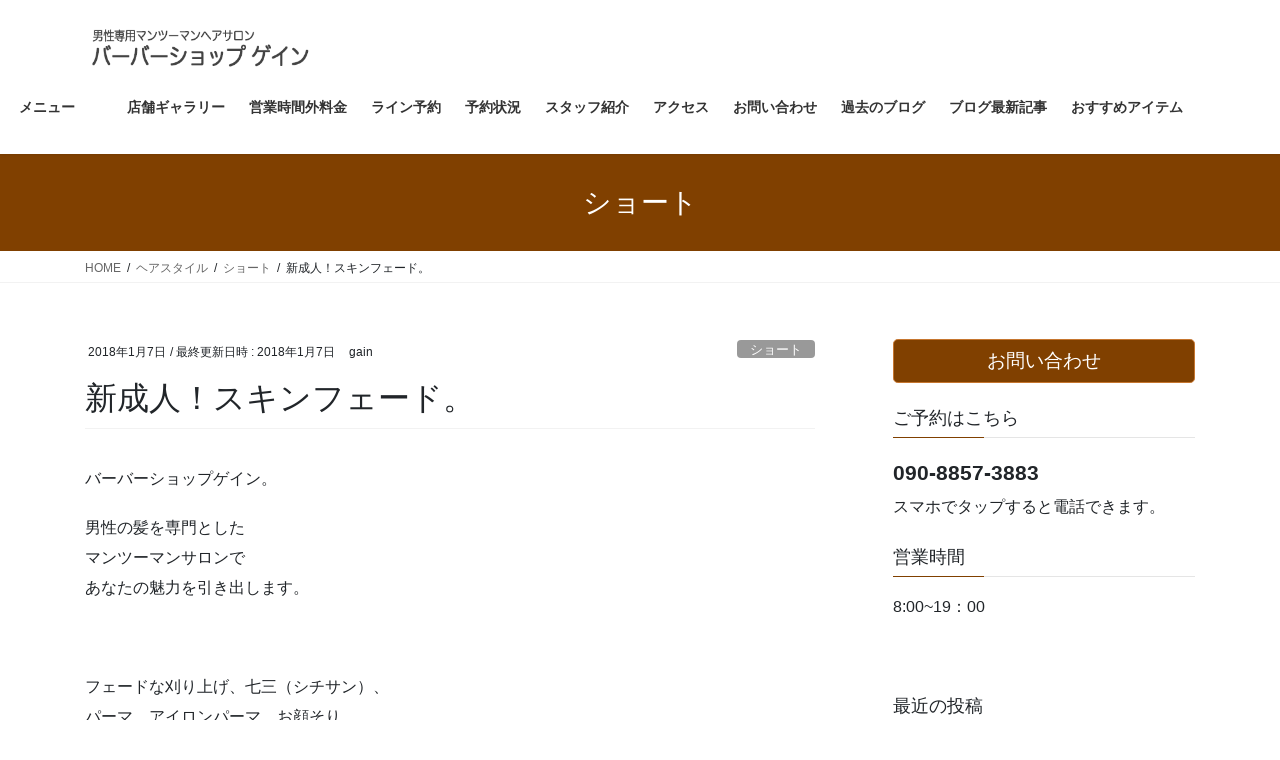

--- FILE ---
content_type: text/html; charset=UTF-8
request_url: http://barbershopgain.com/%E6%96%B0%E6%88%90%E4%BA%BA%EF%BC%81%E3%82%B9%E3%82%AD%E3%83%B3%E3%83%95%E3%82%A7%E3%83%BC%E3%83%89%E3%80%82/
body_size: 131313
content:
<!DOCTYPE html>
<html lang="ja">
<head>
<meta charset="utf-8">
<meta http-equiv="X-UA-Compatible" content="IE=edge">
<meta name="viewport" content="width=device-width, initial-scale=1">
<!-- Google tag (gtag.js) --><script async src="https://www.googletagmanager.com/gtag/js?id=UA-96612055-1"></script><script>window.dataLayer = window.dataLayer || [];function gtag(){dataLayer.push(arguments);}gtag('js', new Date());gtag('config', 'UA-96612055-1');</script>
<title>新成人！スキンフェード。 | 茨城県北茨城市の男性専門マンツーマンヘアサロン</title>
<meta name='robots' content='max-image-preview:large' />
<link rel="alternate" type="application/rss+xml" title="茨城県北茨城市の男性専門マンツーマンヘアサロン &raquo; フィード" href="https://barbershopgain.com/feed/" />
<link rel="alternate" type="application/rss+xml" title="茨城県北茨城市の男性専門マンツーマンヘアサロン &raquo; コメントフィード" href="https://barbershopgain.com/comments/feed/" />
<link rel="alternate" type="application/rss+xml" title="茨城県北茨城市の男性専門マンツーマンヘアサロン &raquo; 新成人！スキンフェード。 のコメントのフィード" href="https://barbershopgain.com/%e6%96%b0%e6%88%90%e4%ba%ba%ef%bc%81%e3%82%b9%e3%82%ad%e3%83%b3%e3%83%95%e3%82%a7%e3%83%bc%e3%83%89%e3%80%82/feed/" />
<link rel="alternate" title="oEmbed (JSON)" type="application/json+oembed" href="https://barbershopgain.com/wp-json/oembed/1.0/embed?url=https%3A%2F%2Fbarbershopgain.com%2F%25e6%2596%25b0%25e6%2588%2590%25e4%25ba%25ba%25ef%25bc%2581%25e3%2582%25b9%25e3%2582%25ad%25e3%2583%25b3%25e3%2583%2595%25e3%2582%25a7%25e3%2583%25bc%25e3%2583%2589%25e3%2580%2582%2F" />
<link rel="alternate" title="oEmbed (XML)" type="text/xml+oembed" href="https://barbershopgain.com/wp-json/oembed/1.0/embed?url=https%3A%2F%2Fbarbershopgain.com%2F%25e6%2596%25b0%25e6%2588%2590%25e4%25ba%25ba%25ef%25bc%2581%25e3%2582%25b9%25e3%2582%25ad%25e3%2583%25b3%25e3%2583%2595%25e3%2582%25a7%25e3%2583%25bc%25e3%2583%2589%25e3%2580%2582%2F&#038;format=xml" />
<meta name="description" content="バーバーショップゲイン。男性の髪を専門としたマンツーマンサロンであなたの魅力を引き出します。&nbsp;フェードな刈り上げ、七三（シチサン）、パーマ、アイロンパーマ、お顔そり、美容室が苦手とするようなメンズカットに特化したヘアサロンです。&nbsp;こんにちは、たかひこです。&nbsp;今日は北茨城の成人式！&nbsp;新成人のみなさんおめでとうございます。&nbsp;" /><style id='wp-img-auto-sizes-contain-inline-css' type='text/css'>
img:is([sizes=auto i],[sizes^="auto," i]){contain-intrinsic-size:3000px 1500px}
/*# sourceURL=wp-img-auto-sizes-contain-inline-css */
</style>
<link rel='stylesheet' id='vkExUnit_common_style-css' href='http://barbershopgain.com/hp/wp-content/plugins/vk-all-in-one-expansion-unit/assets/css/vkExUnit_style.css?ver=9.100.6.1' type='text/css' media='all' />
<style id='vkExUnit_common_style-inline-css' type='text/css'>
:root {--ver_page_top_button_url:url(http://barbershopgain.com/hp/wp-content/plugins/vk-all-in-one-expansion-unit/assets/images/to-top-btn-icon.svg);}@font-face {font-weight: normal;font-style: normal;font-family: "vk_sns";src: url("http://barbershopgain.com/hp/wp-content/plugins/vk-all-in-one-expansion-unit/inc/sns/icons/fonts/vk_sns.eot?-bq20cj");src: url("http://barbershopgain.com/hp/wp-content/plugins/vk-all-in-one-expansion-unit/inc/sns/icons/fonts/vk_sns.eot?#iefix-bq20cj") format("embedded-opentype"),url("http://barbershopgain.com/hp/wp-content/plugins/vk-all-in-one-expansion-unit/inc/sns/icons/fonts/vk_sns.woff?-bq20cj") format("woff"),url("http://barbershopgain.com/hp/wp-content/plugins/vk-all-in-one-expansion-unit/inc/sns/icons/fonts/vk_sns.ttf?-bq20cj") format("truetype"),url("http://barbershopgain.com/hp/wp-content/plugins/vk-all-in-one-expansion-unit/inc/sns/icons/fonts/vk_sns.svg?-bq20cj#vk_sns") format("svg");}
.veu_promotion-alert__content--text {border: 1px solid rgba(0,0,0,0.125);padding: 0.5em 1em;border-radius: var(--vk-size-radius);margin-bottom: var(--vk-margin-block-bottom);font-size: 0.875rem;}/* Alert Content部分に段落タグを入れた場合に最後の段落の余白を0にする */.veu_promotion-alert__content--text p:last-of-type{margin-bottom:0;margin-top: 0;}
/*# sourceURL=vkExUnit_common_style-inline-css */
</style>
<style id='wp-emoji-styles-inline-css' type='text/css'>

	img.wp-smiley, img.emoji {
		display: inline !important;
		border: none !important;
		box-shadow: none !important;
		height: 1em !important;
		width: 1em !important;
		margin: 0 0.07em !important;
		vertical-align: -0.1em !important;
		background: none !important;
		padding: 0 !important;
	}
/*# sourceURL=wp-emoji-styles-inline-css */
</style>
<style id='wp-block-library-inline-css' type='text/css'>
:root{--wp-block-synced-color:#7a00df;--wp-block-synced-color--rgb:122,0,223;--wp-bound-block-color:var(--wp-block-synced-color);--wp-editor-canvas-background:#ddd;--wp-admin-theme-color:#007cba;--wp-admin-theme-color--rgb:0,124,186;--wp-admin-theme-color-darker-10:#006ba1;--wp-admin-theme-color-darker-10--rgb:0,107,160.5;--wp-admin-theme-color-darker-20:#005a87;--wp-admin-theme-color-darker-20--rgb:0,90,135;--wp-admin-border-width-focus:2px}@media (min-resolution:192dpi){:root{--wp-admin-border-width-focus:1.5px}}.wp-element-button{cursor:pointer}:root .has-very-light-gray-background-color{background-color:#eee}:root .has-very-dark-gray-background-color{background-color:#313131}:root .has-very-light-gray-color{color:#eee}:root .has-very-dark-gray-color{color:#313131}:root .has-vivid-green-cyan-to-vivid-cyan-blue-gradient-background{background:linear-gradient(135deg,#00d084,#0693e3)}:root .has-purple-crush-gradient-background{background:linear-gradient(135deg,#34e2e4,#4721fb 50%,#ab1dfe)}:root .has-hazy-dawn-gradient-background{background:linear-gradient(135deg,#faaca8,#dad0ec)}:root .has-subdued-olive-gradient-background{background:linear-gradient(135deg,#fafae1,#67a671)}:root .has-atomic-cream-gradient-background{background:linear-gradient(135deg,#fdd79a,#004a59)}:root .has-nightshade-gradient-background{background:linear-gradient(135deg,#330968,#31cdcf)}:root .has-midnight-gradient-background{background:linear-gradient(135deg,#020381,#2874fc)}:root{--wp--preset--font-size--normal:16px;--wp--preset--font-size--huge:42px}.has-regular-font-size{font-size:1em}.has-larger-font-size{font-size:2.625em}.has-normal-font-size{font-size:var(--wp--preset--font-size--normal)}.has-huge-font-size{font-size:var(--wp--preset--font-size--huge)}.has-text-align-center{text-align:center}.has-text-align-left{text-align:left}.has-text-align-right{text-align:right}.has-fit-text{white-space:nowrap!important}#end-resizable-editor-section{display:none}.aligncenter{clear:both}.items-justified-left{justify-content:flex-start}.items-justified-center{justify-content:center}.items-justified-right{justify-content:flex-end}.items-justified-space-between{justify-content:space-between}.screen-reader-text{border:0;clip-path:inset(50%);height:1px;margin:-1px;overflow:hidden;padding:0;position:absolute;width:1px;word-wrap:normal!important}.screen-reader-text:focus{background-color:#ddd;clip-path:none;color:#444;display:block;font-size:1em;height:auto;left:5px;line-height:normal;padding:15px 23px 14px;text-decoration:none;top:5px;width:auto;z-index:100000}html :where(.has-border-color){border-style:solid}html :where([style*=border-top-color]){border-top-style:solid}html :where([style*=border-right-color]){border-right-style:solid}html :where([style*=border-bottom-color]){border-bottom-style:solid}html :where([style*=border-left-color]){border-left-style:solid}html :where([style*=border-width]){border-style:solid}html :where([style*=border-top-width]){border-top-style:solid}html :where([style*=border-right-width]){border-right-style:solid}html :where([style*=border-bottom-width]){border-bottom-style:solid}html :where([style*=border-left-width]){border-left-style:solid}html :where(img[class*=wp-image-]){height:auto;max-width:100%}:where(figure){margin:0 0 1em}html :where(.is-position-sticky){--wp-admin--admin-bar--position-offset:var(--wp-admin--admin-bar--height,0px)}@media screen and (max-width:600px){html :where(.is-position-sticky){--wp-admin--admin-bar--position-offset:0px}}

/*# sourceURL=wp-block-library-inline-css */
</style><style id='global-styles-inline-css' type='text/css'>
:root{--wp--preset--aspect-ratio--square: 1;--wp--preset--aspect-ratio--4-3: 4/3;--wp--preset--aspect-ratio--3-4: 3/4;--wp--preset--aspect-ratio--3-2: 3/2;--wp--preset--aspect-ratio--2-3: 2/3;--wp--preset--aspect-ratio--16-9: 16/9;--wp--preset--aspect-ratio--9-16: 9/16;--wp--preset--color--black: #000000;--wp--preset--color--cyan-bluish-gray: #abb8c3;--wp--preset--color--white: #ffffff;--wp--preset--color--pale-pink: #f78da7;--wp--preset--color--vivid-red: #cf2e2e;--wp--preset--color--luminous-vivid-orange: #ff6900;--wp--preset--color--luminous-vivid-amber: #fcb900;--wp--preset--color--light-green-cyan: #7bdcb5;--wp--preset--color--vivid-green-cyan: #00d084;--wp--preset--color--pale-cyan-blue: #8ed1fc;--wp--preset--color--vivid-cyan-blue: #0693e3;--wp--preset--color--vivid-purple: #9b51e0;--wp--preset--gradient--vivid-cyan-blue-to-vivid-purple: linear-gradient(135deg,rgb(6,147,227) 0%,rgb(155,81,224) 100%);--wp--preset--gradient--light-green-cyan-to-vivid-green-cyan: linear-gradient(135deg,rgb(122,220,180) 0%,rgb(0,208,130) 100%);--wp--preset--gradient--luminous-vivid-amber-to-luminous-vivid-orange: linear-gradient(135deg,rgb(252,185,0) 0%,rgb(255,105,0) 100%);--wp--preset--gradient--luminous-vivid-orange-to-vivid-red: linear-gradient(135deg,rgb(255,105,0) 0%,rgb(207,46,46) 100%);--wp--preset--gradient--very-light-gray-to-cyan-bluish-gray: linear-gradient(135deg,rgb(238,238,238) 0%,rgb(169,184,195) 100%);--wp--preset--gradient--cool-to-warm-spectrum: linear-gradient(135deg,rgb(74,234,220) 0%,rgb(151,120,209) 20%,rgb(207,42,186) 40%,rgb(238,44,130) 60%,rgb(251,105,98) 80%,rgb(254,248,76) 100%);--wp--preset--gradient--blush-light-purple: linear-gradient(135deg,rgb(255,206,236) 0%,rgb(152,150,240) 100%);--wp--preset--gradient--blush-bordeaux: linear-gradient(135deg,rgb(254,205,165) 0%,rgb(254,45,45) 50%,rgb(107,0,62) 100%);--wp--preset--gradient--luminous-dusk: linear-gradient(135deg,rgb(255,203,112) 0%,rgb(199,81,192) 50%,rgb(65,88,208) 100%);--wp--preset--gradient--pale-ocean: linear-gradient(135deg,rgb(255,245,203) 0%,rgb(182,227,212) 50%,rgb(51,167,181) 100%);--wp--preset--gradient--electric-grass: linear-gradient(135deg,rgb(202,248,128) 0%,rgb(113,206,126) 100%);--wp--preset--gradient--midnight: linear-gradient(135deg,rgb(2,3,129) 0%,rgb(40,116,252) 100%);--wp--preset--font-size--small: 13px;--wp--preset--font-size--medium: 20px;--wp--preset--font-size--large: 36px;--wp--preset--font-size--x-large: 42px;--wp--preset--spacing--20: 0.44rem;--wp--preset--spacing--30: 0.67rem;--wp--preset--spacing--40: 1rem;--wp--preset--spacing--50: 1.5rem;--wp--preset--spacing--60: 2.25rem;--wp--preset--spacing--70: 3.38rem;--wp--preset--spacing--80: 5.06rem;--wp--preset--shadow--natural: 6px 6px 9px rgba(0, 0, 0, 0.2);--wp--preset--shadow--deep: 12px 12px 50px rgba(0, 0, 0, 0.4);--wp--preset--shadow--sharp: 6px 6px 0px rgba(0, 0, 0, 0.2);--wp--preset--shadow--outlined: 6px 6px 0px -3px rgb(255, 255, 255), 6px 6px rgb(0, 0, 0);--wp--preset--shadow--crisp: 6px 6px 0px rgb(0, 0, 0);}:where(.is-layout-flex){gap: 0.5em;}:where(.is-layout-grid){gap: 0.5em;}body .is-layout-flex{display: flex;}.is-layout-flex{flex-wrap: wrap;align-items: center;}.is-layout-flex > :is(*, div){margin: 0;}body .is-layout-grid{display: grid;}.is-layout-grid > :is(*, div){margin: 0;}:where(.wp-block-columns.is-layout-flex){gap: 2em;}:where(.wp-block-columns.is-layout-grid){gap: 2em;}:where(.wp-block-post-template.is-layout-flex){gap: 1.25em;}:where(.wp-block-post-template.is-layout-grid){gap: 1.25em;}.has-black-color{color: var(--wp--preset--color--black) !important;}.has-cyan-bluish-gray-color{color: var(--wp--preset--color--cyan-bluish-gray) !important;}.has-white-color{color: var(--wp--preset--color--white) !important;}.has-pale-pink-color{color: var(--wp--preset--color--pale-pink) !important;}.has-vivid-red-color{color: var(--wp--preset--color--vivid-red) !important;}.has-luminous-vivid-orange-color{color: var(--wp--preset--color--luminous-vivid-orange) !important;}.has-luminous-vivid-amber-color{color: var(--wp--preset--color--luminous-vivid-amber) !important;}.has-light-green-cyan-color{color: var(--wp--preset--color--light-green-cyan) !important;}.has-vivid-green-cyan-color{color: var(--wp--preset--color--vivid-green-cyan) !important;}.has-pale-cyan-blue-color{color: var(--wp--preset--color--pale-cyan-blue) !important;}.has-vivid-cyan-blue-color{color: var(--wp--preset--color--vivid-cyan-blue) !important;}.has-vivid-purple-color{color: var(--wp--preset--color--vivid-purple) !important;}.has-black-background-color{background-color: var(--wp--preset--color--black) !important;}.has-cyan-bluish-gray-background-color{background-color: var(--wp--preset--color--cyan-bluish-gray) !important;}.has-white-background-color{background-color: var(--wp--preset--color--white) !important;}.has-pale-pink-background-color{background-color: var(--wp--preset--color--pale-pink) !important;}.has-vivid-red-background-color{background-color: var(--wp--preset--color--vivid-red) !important;}.has-luminous-vivid-orange-background-color{background-color: var(--wp--preset--color--luminous-vivid-orange) !important;}.has-luminous-vivid-amber-background-color{background-color: var(--wp--preset--color--luminous-vivid-amber) !important;}.has-light-green-cyan-background-color{background-color: var(--wp--preset--color--light-green-cyan) !important;}.has-vivid-green-cyan-background-color{background-color: var(--wp--preset--color--vivid-green-cyan) !important;}.has-pale-cyan-blue-background-color{background-color: var(--wp--preset--color--pale-cyan-blue) !important;}.has-vivid-cyan-blue-background-color{background-color: var(--wp--preset--color--vivid-cyan-blue) !important;}.has-vivid-purple-background-color{background-color: var(--wp--preset--color--vivid-purple) !important;}.has-black-border-color{border-color: var(--wp--preset--color--black) !important;}.has-cyan-bluish-gray-border-color{border-color: var(--wp--preset--color--cyan-bluish-gray) !important;}.has-white-border-color{border-color: var(--wp--preset--color--white) !important;}.has-pale-pink-border-color{border-color: var(--wp--preset--color--pale-pink) !important;}.has-vivid-red-border-color{border-color: var(--wp--preset--color--vivid-red) !important;}.has-luminous-vivid-orange-border-color{border-color: var(--wp--preset--color--luminous-vivid-orange) !important;}.has-luminous-vivid-amber-border-color{border-color: var(--wp--preset--color--luminous-vivid-amber) !important;}.has-light-green-cyan-border-color{border-color: var(--wp--preset--color--light-green-cyan) !important;}.has-vivid-green-cyan-border-color{border-color: var(--wp--preset--color--vivid-green-cyan) !important;}.has-pale-cyan-blue-border-color{border-color: var(--wp--preset--color--pale-cyan-blue) !important;}.has-vivid-cyan-blue-border-color{border-color: var(--wp--preset--color--vivid-cyan-blue) !important;}.has-vivid-purple-border-color{border-color: var(--wp--preset--color--vivid-purple) !important;}.has-vivid-cyan-blue-to-vivid-purple-gradient-background{background: var(--wp--preset--gradient--vivid-cyan-blue-to-vivid-purple) !important;}.has-light-green-cyan-to-vivid-green-cyan-gradient-background{background: var(--wp--preset--gradient--light-green-cyan-to-vivid-green-cyan) !important;}.has-luminous-vivid-amber-to-luminous-vivid-orange-gradient-background{background: var(--wp--preset--gradient--luminous-vivid-amber-to-luminous-vivid-orange) !important;}.has-luminous-vivid-orange-to-vivid-red-gradient-background{background: var(--wp--preset--gradient--luminous-vivid-orange-to-vivid-red) !important;}.has-very-light-gray-to-cyan-bluish-gray-gradient-background{background: var(--wp--preset--gradient--very-light-gray-to-cyan-bluish-gray) !important;}.has-cool-to-warm-spectrum-gradient-background{background: var(--wp--preset--gradient--cool-to-warm-spectrum) !important;}.has-blush-light-purple-gradient-background{background: var(--wp--preset--gradient--blush-light-purple) !important;}.has-blush-bordeaux-gradient-background{background: var(--wp--preset--gradient--blush-bordeaux) !important;}.has-luminous-dusk-gradient-background{background: var(--wp--preset--gradient--luminous-dusk) !important;}.has-pale-ocean-gradient-background{background: var(--wp--preset--gradient--pale-ocean) !important;}.has-electric-grass-gradient-background{background: var(--wp--preset--gradient--electric-grass) !important;}.has-midnight-gradient-background{background: var(--wp--preset--gradient--midnight) !important;}.has-small-font-size{font-size: var(--wp--preset--font-size--small) !important;}.has-medium-font-size{font-size: var(--wp--preset--font-size--medium) !important;}.has-large-font-size{font-size: var(--wp--preset--font-size--large) !important;}.has-x-large-font-size{font-size: var(--wp--preset--font-size--x-large) !important;}
/*# sourceURL=global-styles-inline-css */
</style>

<style id='classic-theme-styles-inline-css' type='text/css'>
/*! This file is auto-generated */
.wp-block-button__link{color:#fff;background-color:#32373c;border-radius:9999px;box-shadow:none;text-decoration:none;padding:calc(.667em + 2px) calc(1.333em + 2px);font-size:1.125em}.wp-block-file__button{background:#32373c;color:#fff;text-decoration:none}
/*# sourceURL=/wp-includes/css/classic-themes.min.css */
</style>
<link rel='stylesheet' id='liquid-block-speech-css' href='http://barbershopgain.com/hp/wp-content/plugins/liquid-speech-balloon/css/block.css?ver=6.9' type='text/css' media='all' />
<link rel='stylesheet' id='biz-cal-style-css' href='http://barbershopgain.com/hp/wp-content/plugins/biz-calendar/biz-cal.css?ver=2.2.0' type='text/css' media='all' />
<link rel='stylesheet' id='contact-form-7-css' href='http://barbershopgain.com/hp/wp-content/plugins/contact-form-7/includes/css/styles.css?ver=5.4.1' type='text/css' media='all' />
<link rel='stylesheet' id='sb-type-std-css' href='http://barbershopgain.com/hp/wp-content/plugins/speech-bubble/css/sb-type-std.css?ver=6.9' type='text/css' media='all' />
<link rel='stylesheet' id='sb-type-fb-css' href='http://barbershopgain.com/hp/wp-content/plugins/speech-bubble/css/sb-type-fb.css?ver=6.9' type='text/css' media='all' />
<link rel='stylesheet' id='sb-type-fb-flat-css' href='http://barbershopgain.com/hp/wp-content/plugins/speech-bubble/css/sb-type-fb-flat.css?ver=6.9' type='text/css' media='all' />
<link rel='stylesheet' id='sb-type-ln-css' href='http://barbershopgain.com/hp/wp-content/plugins/speech-bubble/css/sb-type-ln.css?ver=6.9' type='text/css' media='all' />
<link rel='stylesheet' id='sb-type-ln-flat-css' href='http://barbershopgain.com/hp/wp-content/plugins/speech-bubble/css/sb-type-ln-flat.css?ver=6.9' type='text/css' media='all' />
<link rel='stylesheet' id='sb-type-pink-css' href='http://barbershopgain.com/hp/wp-content/plugins/speech-bubble/css/sb-type-pink.css?ver=6.9' type='text/css' media='all' />
<link rel='stylesheet' id='sb-type-rtail-css' href='http://barbershopgain.com/hp/wp-content/plugins/speech-bubble/css/sb-type-rtail.css?ver=6.9' type='text/css' media='all' />
<link rel='stylesheet' id='sb-type-drop-css' href='http://barbershopgain.com/hp/wp-content/plugins/speech-bubble/css/sb-type-drop.css?ver=6.9' type='text/css' media='all' />
<link rel='stylesheet' id='sb-type-think-css' href='http://barbershopgain.com/hp/wp-content/plugins/speech-bubble/css/sb-type-think.css?ver=6.9' type='text/css' media='all' />
<link rel='stylesheet' id='sb-no-br-css' href='http://barbershopgain.com/hp/wp-content/plugins/speech-bubble/css/sb-no-br.css?ver=6.9' type='text/css' media='all' />
<link rel='stylesheet' id='bootstrap-4-style-css' href='http://barbershopgain.com/hp/wp-content/themes/lightning/_g2/library/bootstrap-4/css/bootstrap.min.css?ver=4.5.0' type='text/css' media='all' />
<link rel='stylesheet' id='lightning-common-style-css' href='http://barbershopgain.com/hp/wp-content/themes/lightning/_g2/assets/css/common.css?ver=14.3.5' type='text/css' media='all' />
<style id='lightning-common-style-inline-css' type='text/css'>
/* vk-mobile-nav */:root {--vk-mobile-nav-menu-btn-bg-src: url("http://barbershopgain.com/hp/wp-content/themes/lightning/_g2/inc/vk-mobile-nav/package//images/vk-menu-btn-black.svg");--vk-mobile-nav-menu-btn-close-bg-src: url("http://barbershopgain.com/hp/wp-content/themes/lightning/_g2/inc/vk-mobile-nav/package//images/vk-menu-close-black.svg");--vk-menu-acc-icon-open-black-bg-src: url("http://barbershopgain.com/hp/wp-content/themes/lightning/_g2/inc/vk-mobile-nav/package//images/vk-menu-acc-icon-open-black.svg");--vk-menu-acc-icon-open-white-bg-src: url("http://barbershopgain.com/hp/wp-content/themes/lightning/_g2/inc/vk-mobile-nav/package//images/vk-menu-acc-icon-open-white.svg");--vk-menu-acc-icon-close-black-bg-src: url("http://barbershopgain.com/hp/wp-content/themes/lightning/_g2/inc/vk-mobile-nav/package//images/vk-menu-close-black.svg");--vk-menu-acc-icon-close-white-bg-src: url("http://barbershopgain.com/hp/wp-content/themes/lightning/_g2/inc/vk-mobile-nav/package//images/vk-menu-close-white.svg");}
/*# sourceURL=lightning-common-style-inline-css */
</style>
<link rel='stylesheet' id='lightning-design-style-css' href='http://barbershopgain.com/hp/wp-content/themes/lightning/_g2/design-skin/origin2/css/style.css?ver=14.3.5' type='text/css' media='all' />
<style id='lightning-design-style-inline-css' type='text/css'>
:root {--color-key:#804000;--color-key-dark:#c6762f;}
/* ltg common custom */:root {--vk-menu-acc-btn-border-color:#333;--vk-color-primary:#804000;--vk-color-primary-dark:#c6762f;--color-key:#804000;--color-key-dark:#c6762f;}.veu_color_txt_key { color:#c6762f ; }.veu_color_bg_key { background-color:#c6762f ; }.veu_color_border_key { border-color:#c6762f ; }.btn-default { border-color:#804000;color:#804000;}.btn-default:focus,.btn-default:hover { border-color:#804000;background-color: #804000; }.wp-block-search__button,.btn-primary { background-color:#804000;border-color:#c6762f; }.wp-block-search__button:focus,.wp-block-search__button:hover,.btn-primary:not(:disabled):not(.disabled):active,.btn-primary:focus,.btn-primary:hover { background-color:#c6762f;border-color:#804000; }.btn-outline-primary { color : #804000 ; border-color:#804000; }.btn-outline-primary:not(:disabled):not(.disabled):active,.btn-outline-primary:focus,.btn-outline-primary:hover { color : #fff; background-color:#804000;border-color:#c6762f; }a { color:#337ab7; }
.media .media-body .media-heading a:hover { color:#804000; }@media (min-width: 768px){.gMenu > li:before,.gMenu > li.menu-item-has-children::after { border-bottom-color:#c6762f }.gMenu li li { background-color:#c6762f }.gMenu li li a:hover { background-color:#804000; }} /* @media (min-width: 768px) */.page-header { background-color:#804000; }h2,.mainSection-title { border-top-color:#804000; }h3:after,.subSection-title:after { border-bottom-color:#804000; }ul.page-numbers li span.page-numbers.current,.page-link dl .post-page-numbers.current { background-color:#804000; }.pager li > a { border-color:#804000;color:#804000;}.pager li > a:hover { background-color:#804000;color:#fff;}.siteFooter { border-top-color:#804000; }dt { border-left-color:#804000; }:root {--g_nav_main_acc_icon_open_url:url(http://barbershopgain.com/hp/wp-content/themes/lightning/_g2/inc/vk-mobile-nav/package/images/vk-menu-acc-icon-open-black.svg);--g_nav_main_acc_icon_close_url: url(http://barbershopgain.com/hp/wp-content/themes/lightning/_g2/inc/vk-mobile-nav/package/images/vk-menu-close-black.svg);--g_nav_sub_acc_icon_open_url: url(http://barbershopgain.com/hp/wp-content/themes/lightning/_g2/inc/vk-mobile-nav/package/images/vk-menu-acc-icon-open-white.svg);--g_nav_sub_acc_icon_close_url: url(http://barbershopgain.com/hp/wp-content/themes/lightning/_g2/inc/vk-mobile-nav/package/images/vk-menu-close-white.svg);}
/*# sourceURL=lightning-design-style-inline-css */
</style>
<link rel='stylesheet' id='veu-cta-css' href='http://barbershopgain.com/hp/wp-content/plugins/vk-all-in-one-expansion-unit/inc/call-to-action/package/assets/css/style.css?ver=9.100.6.1' type='text/css' media='all' />
<link rel='stylesheet' id='lightning-theme-style-css' href='http://barbershopgain.com/hp/wp-content/themes/lightning/style.css?ver=14.3.5' type='text/css' media='all' />
<link rel='stylesheet' id='tablepress-default-css' href='http://barbershopgain.com/hp/wp-content/plugins/tablepress/css/build/default.css?ver=2.4.4' type='text/css' media='all' />
<link rel='stylesheet' id='tablepress-responsive-tables-css' href='http://barbershopgain.com/hp/wp-content/plugins/tablepress-responsive-tables/css/tablepress-responsive.min.css?ver=1.8' type='text/css' media='all' />
<script type="text/javascript" src="http://barbershopgain.com/hp/wp-includes/js/jquery/jquery.min.js?ver=3.7.1" id="jquery-core-js"></script>
<script type="text/javascript" src="http://barbershopgain.com/hp/wp-includes/js/jquery/jquery-migrate.min.js?ver=3.4.1" id="jquery-migrate-js"></script>
<script type="text/javascript" id="biz-cal-script-js-extra">
/* <![CDATA[ */
var bizcalOptions = {"holiday_title":"\u5b9a\u4f11\u65e5","mon":"on","tue":"on","temp_holidays":"2023-04-16\r\n2023-05-03\r\n2023-05-04\r\n2023-05-31\r\n2023-06-18\r\n2023-07-16\r\n2023-08-20\r\n2023-08-30\r\n2023-09-17\r\n2023-10-15\r\n2023-11-19\r\n\r\n\r\n","temp_weekdays":"2023-04-18\r\n2023-04-24\r\n2023-05-01\r\n2023-05-02\r\n2023-05-23\r\n2023-05-29\r\n2023-06-20\r\n2023-08-15\r\n2023-08-28\r\n\r\n\r\n\r\n\r\n","eventday_title":"\u5b50\u4f9b\u306e\u884c\u4e8b\u65e5","eventday_url":"","eventdays":"","month_limit":"\u6307\u5b9a","nextmonthlimit":"2","prevmonthlimit":"0","plugindir":"http://barbershopgain.com/hp/wp-content/plugins/biz-calendar/","national_holiday":""};
//# sourceURL=biz-cal-script-js-extra
/* ]]> */
</script>
<script type="text/javascript" src="http://barbershopgain.com/hp/wp-content/plugins/biz-calendar/calendar.js?ver=2.2.0" id="biz-cal-script-js"></script>
<link rel="https://api.w.org/" href="https://barbershopgain.com/wp-json/" /><link rel="alternate" title="JSON" type="application/json" href="https://barbershopgain.com/wp-json/wp/v2/posts/4657" /><link rel="EditURI" type="application/rsd+xml" title="RSD" href="https://barbershopgain.com/hp/xmlrpc.php?rsd" />
<meta name="generator" content="WordPress 6.9" />
<link rel="canonical" href="https://barbershopgain.com/%e6%96%b0%e6%88%90%e4%ba%ba%ef%bc%81%e3%82%b9%e3%82%ad%e3%83%b3%e3%83%95%e3%82%a7%e3%83%bc%e3%83%89%e3%80%82/" />
<link rel='shortlink' href='https://barbershopgain.com/?p=4657' />
<style type="text/css">.liquid-speech-balloon-00 .liquid-speech-balloon-avatar { background-image: url("http://barbershopgain.com/hp/wp-content/uploads/2021/02/56874372_2413055448738566_700034164069498880_n-1-1.jpg"); } .liquid-speech-balloon-01 .liquid-speech-balloon-avatar { background-image: url("https://4.bp.blogspot.com/-39SnY6czv-g/VaMOH6tlptI/AAAAAAAAviY/Zhta2pOuE5Y/s800/boy_07.png"); } .liquid-speech-balloon-02 .liquid-speech-balloon-avatar { background-image: url("http://barbershopgain.com/hp/wp-content/uploads/2017/10/IMG_4853.jpg"); } .liquid-speech-balloon-03 .liquid-speech-balloon-avatar { background-image: url("https://encrypted-tbn0.gstatic.com/images?q=tbn:ANd9GcQGmM4RBgZ4YgXKTWv_-sVJeNdN_gth4IFMcA&amp;usqp=CAU"); } .liquid-speech-balloon-04 .liquid-speech-balloon-avatar { background-image: url("https://search.yahoo.co.jp/image/search?ei=UTF-8&amp;fr=mcafeess1&amp;p=%E7%B5%8C%E5%96%B6%E8%80%85%E3%82%A4%E3%83%A9%E3%82%B9%E3%83%88#07167909c224ace93a77a54bdd869e11"); } .liquid-speech-balloon-05 .liquid-speech-balloon-avatar { background-image: url("https://search.yahoo.co.jp/image/search?ei=UTF-8&amp;fr=mcafeess1&amp;p=%E3%81%8A%E3%81%B0%E3%81%A1%E3%82%83%E3%82%93%E3%82%A4%E3%83%A9%E3%82%B9%E3%83%88%E6%80%92%E3%82%8B#7d275a94c978622f2298683a56018837"); } .liquid-speech-balloon-06 .liquid-speech-balloon-avatar { background-image: url("https://search.yahoo.co.jp/image/search?ei=UTF-8&amp;fr=mcafeess1&amp;p=%E5%8F%97%E4%BB%98%E3%82%A4%E3%83%A9%E3%82%B9%E3%83%88#578a83803e1aec3ac873f754108b8318"); } .liquid-speech-balloon-07 .liquid-speech-balloon-avatar { background-image: url("https://1.bp.blogspot.com/-ouIleNOujkw/VlAYzD7K4SI/AAAAAAAA02c/kCCrh30chrI/w1200-h630-p-k-no-nu/baseball_coach_kantoku.png"); } .liquid-speech-balloon-08 .liquid-speech-balloon-avatar { background-image: url("http://image.space.rakuten.co.jp/d/strg/ctrl/9/f4cdbf28b1548555a7ab801d568756123a66212a.84.2.9.2.png"); } .liquid-speech-balloon-09 .liquid-speech-balloon-avatar { background-image: url("[data-uri]"); } .liquid-speech-balloon-10 .liquid-speech-balloon-avatar { background-image: url("https://search.yahoo.co.jp/image/search?ei=UTF-8&amp;fr=mcafeess1&amp;p=%E5%85%88%E7%94%9F%E3%80%80%E3%82%A4%E3%83%A9%E3%82%B9%E3%83%88&amp;aq=-1&amp;oq=#48043fe1be022760bcbd8f597f50664a"); } .liquid-speech-balloon-11 .liquid-speech-balloon-avatar { background-image: url("https://msp.c.yimg.jp/images/v2/[base64]/003973.smpl.png"); } .liquid-speech-balloon-12 .liquid-speech-balloon-avatar { background-image: url("https://encrypted-tbn0.gstatic.com/images?q=tbn:ANd9GcSqcEtG-NCiAefdsdJiueYC1woHds8LvmOgvg&amp;usqp=CAU"); } .liquid-speech-balloon-13 .liquid-speech-balloon-avatar { background-image: url("https://www.google.com/imgres?imgurl=https%3A%2F%2Fframe-illust.com%2Ffi%2Fwp-content%2Fuploads%2F2015%2F01%2Fe27b32d737813cdfbefaeea02c322473.png&amp;imgrefurl=https%3A%2F%2Fframe-illust.com%2F%3Fp%3D1412&amp;tbnid=X88TSFyFoLOxsM&amp;vet=12ahUKEwigvJ3x9d31AhVlNaYKHY7pAFIQMyhXegUIARCuAQ..i&amp;docid=PZxEoiJiwSabeM&amp;w=310&amp;h=500&amp;itg=1&amp;q=%E9%AB%98%E6%A0%A1%E7%94%9F%E3%82%A4%E3%83%A9%E3%82%B9%E3%83%88&amp;ved=2ahUKEwigvJ3x9d31AhVlNaYKHY7pAFIQMyhXegUIARCuAQ"); } .liquid-speech-balloon-15 .liquid-speech-balloon-avatar { background-image: url("http://blogimg.goo.ne.jp/user_image/37/db/0c885a0fc75bbbc907f1b6ba445b0304.png"); } .liquid-speech-balloon-00 .liquid-speech-balloon-avatar::after { content: "たかひこ"; } .liquid-speech-balloon-01 .liquid-speech-balloon-avatar::after { content: "次男"; } .liquid-speech-balloon-02 .liquid-speech-balloon-avatar::after { content: "飯田さん"; } .liquid-speech-balloon-03 .liquid-speech-balloon-avatar::after { content: "お客さま"; } .liquid-speech-balloon-04 .liquid-speech-balloon-avatar::after { content: "経営者"; } .liquid-speech-balloon-05 .liquid-speech-balloon-avatar::after { content: "おばちゃん"; } .liquid-speech-balloon-06 .liquid-speech-balloon-avatar::after { content: "受付"; } .liquid-speech-balloon-07 .liquid-speech-balloon-avatar::after { content: "コーチ"; } .liquid-speech-balloon-08 .liquid-speech-balloon-avatar::after { content: "長男"; } .liquid-speech-balloon-09 .liquid-speech-balloon-avatar::after { content: "妻"; } .liquid-speech-balloon-10 .liquid-speech-balloon-avatar::after { content: "先生"; } .liquid-speech-balloon-11 .liquid-speech-balloon-avatar::after { content: "父"; } .liquid-speech-balloon-12 .liquid-speech-balloon-avatar::after { content: "次男"; } .liquid-speech-balloon-13 .liquid-speech-balloon-avatar::after { content: "高校生"; } .liquid-speech-balloon-14 .liquid-speech-balloon-avatar::after { content: "母"; } .liquid-speech-balloon-15 .liquid-speech-balloon-avatar::after { content: "先生"; } </style>
<style id="lightning-color-custom-for-plugins" type="text/css">/* ltg theme common */.color_key_bg,.color_key_bg_hover:hover{background-color: #804000;}.color_key_txt,.color_key_txt_hover:hover{color: #804000;}.color_key_border,.color_key_border_hover:hover{border-color: #804000;}.color_key_dark_bg,.color_key_dark_bg_hover:hover{background-color: #c6762f;}.color_key_dark_txt,.color_key_dark_txt_hover:hover{color: #c6762f;}.color_key_dark_border,.color_key_dark_border_hover:hover{border-color: #c6762f;}</style><style>.simplemap img{max-width:none !important;padding:0 !important;margin:0 !important;}.staticmap,.staticmap img{max-width:100% !important;height:auto !important;}.simplemap .simplemap-content{display:none;}</style>
<script>var google_map_api_key = "AIzaSyAtr9gzy-928iGcMsfIGrtUEqdQ4wuj5TU";</script><!-- [ VK All in One Expansion Unit OGP ] -->
<meta property="og:site_name" content="茨城県北茨城市の男性専門マンツーマンヘアサロン" />
<meta property="og:url" content="https://barbershopgain.com/%e6%96%b0%e6%88%90%e4%ba%ba%ef%bc%81%e3%82%b9%e3%82%ad%e3%83%b3%e3%83%95%e3%82%a7%e3%83%bc%e3%83%89%e3%80%82/" />
<meta property="og:title" content="新成人！スキンフェード。 | 茨城県北茨城市の男性専門マンツーマンヘアサロン" />
<meta property="og:description" content="バーバーショップゲイン。男性の髪を専門としたマンツーマンサロンであなたの魅力を引き出します。&nbsp;フェードな刈り上げ、七三（シチサン）、パーマ、アイロンパーマ、お顔そり、美容室が苦手とするようなメンズカットに特化したヘアサロンです。&nbsp;こんにちは、たかひこです。&nbsp;今日は北茨城の成人式！&nbsp;新成人のみなさんおめでとうございます。&nbsp;" />
<meta property="og:type" content="article" />
<meta property="og:image" content="https://barbershopgain.com/hp/wp-content/uploads/2018/01/IMG_6434-1024x683.jpg" />
<meta property="og:image:width" content="1024" />
<meta property="og:image:height" content="683" />
<!-- [ / VK All in One Expansion Unit OGP ] -->
<!-- [ VK All in One Expansion Unit twitter card ] -->
<meta name="twitter:card" content="summary_large_image">
<meta name="twitter:description" content="バーバーショップゲイン。男性の髪を専門としたマンツーマンサロンであなたの魅力を引き出します。&nbsp;フェードな刈り上げ、七三（シチサン）、パーマ、アイロンパーマ、お顔そり、美容室が苦手とするようなメンズカットに特化したヘアサロンです。&nbsp;こんにちは、たかひこです。&nbsp;今日は北茨城の成人式！&nbsp;新成人のみなさんおめでとうございます。&nbsp;">
<meta name="twitter:title" content="新成人！スキンフェード。 | 茨城県北茨城市の男性専門マンツーマンヘアサロン">
<meta name="twitter:url" content="https://barbershopgain.com/%e6%96%b0%e6%88%90%e4%ba%ba%ef%bc%81%e3%82%b9%e3%82%ad%e3%83%b3%e3%83%95%e3%82%a7%e3%83%bc%e3%83%89%e3%80%82/">
	<meta name="twitter:image" content="https://barbershopgain.com/hp/wp-content/uploads/2018/01/IMG_6434-1024x683.jpg">
	<meta name="twitter:domain" content="barbershopgain.com">
	<!-- [ / VK All in One Expansion Unit twitter card ] -->
			<style type="text/css">/* VK CSS Customize */h1.entry-title:first-letter,.single h1.entry-title:first-letter{color:inherit;}.entry-content table{border:1px solid #EDEDED;}.tablepress thead th,.tablepress tbody tr:first-child td,.tablepress tbody td,.tablepress tfoot th{border:1px solid black !important;}.tablepress-id-1 th{text-align:center;}/* End VK CSS Customize */</style>
			<!-- [ VK All in One Expansion Unit Article Structure Data ] --><script type="application/ld+json">{"@context":"https://schema.org/","@type":"Article","headline":"新成人！スキンフェード。","image":"https://barbershopgain.com/hp/wp-content/uploads/2018/01/IMG_6434-320x180.jpg","datePublished":"2018-01-07T20:33:23+09:00","dateModified":"2018-01-07T20:34:18+09:00","author":{"@type":"organization","name":"gain","url":"https://barbershopgain.com/","sameAs":""}}</script><!-- [ / VK All in One Expansion Unit Article Structure Data ] -->
</head>
<body class="wp-singular post-template-default single single-post postid-4657 single-format-standard wp-theme-lightning sidebar-fix sidebar-fix-priority-top bootstrap4 device-pc post-name-%e6%96%b0%e6%88%90%e4%ba%ba%ef%bc%81%e3%82%b9%e3%82%ad%e3%83%b3%e3%83%95%e3%82%a7%e3%83%bc%e3%83%89%e3%80%82 post-type-post">
<a class="skip-link screen-reader-text" href="#main">コンテンツへスキップ</a>
<a class="skip-link screen-reader-text" href="#vk-mobile-nav">ナビゲーションに移動</a>
<header class="siteHeader">
		<div class="container siteHeadContainer">
		<div class="navbar-header">
						<p class="navbar-brand siteHeader_logo">
			<a href="https://barbershopgain.com/">
				<span><img src="http://barbershopgain.com/hp/wp-content/uploads/2017/04/sitelogo02.png" alt="茨城県北茨城市の男性専門マンツーマンヘアサロン" /></span>
			</a>
			</p>
					</div>

					<div id="gMenu_outer" class="gMenu_outer">
				<nav class="menu-%e3%83%88%e3%83%83%e3%83%97-container"><ul id="menu-%e3%83%88%e3%83%83%e3%83%97" class="menu gMenu vk-menu-acc"><li id="menu-item-16" class="menu-item menu-item-type-custom menu-item-object-custom"><a href="http://barbershopgain.com/"><strong class="gMenu_name">ホーム</strong></a></li>
<li id="menu-item-21" class="menu-item menu-item-type-post_type menu-item-object-page"><a href="https://barbershopgain.com/%e5%88%9d%e3%82%81%e3%81%a6%e3%81%ae%e6%96%b9%e3%81%b8/"><strong class="gMenu_name">初めての方へ</strong></a></li>
<li id="menu-item-20" class="menu-item menu-item-type-post_type menu-item-object-page"><a href="https://barbershopgain.com/%e3%83%a1%e3%83%8b%e3%83%a5%e3%83%bc/"><strong class="gMenu_name">メニュー　　</strong></a></li>
<li id="menu-item-2427" class="menu-item menu-item-type-post_type menu-item-object-page"><a href="https://barbershopgain.com/%e5%ba%97%e8%88%97%e7%b4%b9%e4%bb%8b/"><strong class="gMenu_name">店舗ギャラリー</strong></a></li>
<li id="menu-item-282" class="menu-item menu-item-type-post_type menu-item-object-page"><a href="https://barbershopgain.com/%e5%96%b6%e6%a5%ad%e6%99%82%e9%96%93%e5%a4%96%e6%96%99%e9%87%91/"><strong class="gMenu_name">営業時間外料金</strong></a></li>
<li id="menu-item-829" class="menu-item menu-item-type-post_type menu-item-object-page"><a href="https://barbershopgain.com/%e3%83%a9%e3%82%a4%e3%83%b3%e4%ba%88%e7%b4%84/"><strong class="gMenu_name">ライン予約</strong></a></li>
<li id="menu-item-203" class="menu-item menu-item-type-post_type menu-item-object-page"><a href="https://barbershopgain.com/yoyaku/"><strong class="gMenu_name">予約状況</strong></a></li>
<li id="menu-item-19" class="menu-item menu-item-type-post_type menu-item-object-page"><a href="https://barbershopgain.com/profile/"><strong class="gMenu_name">スタッフ紹介</strong></a></li>
<li id="menu-item-17" class="menu-item menu-item-type-post_type menu-item-object-page"><a href="https://barbershopgain.com/%e3%82%a2%e3%82%af%e3%82%bb%e3%82%b9/"><strong class="gMenu_name">アクセス</strong></a></li>
<li id="menu-item-18" class="menu-item menu-item-type-post_type menu-item-object-page"><a href="https://barbershopgain.com/%e3%81%8a%e5%95%8f%e3%81%84%e5%90%88%e3%82%8f%e3%81%9b/"><strong class="gMenu_name">お問い合わせ</strong></a></li>
<li id="menu-item-274" class="menu-item menu-item-type-post_type menu-item-object-page"><a href="https://barbershopgain.com/%e9%81%8e%e5%8e%bb%e3%81%ae%e3%83%96%e3%83%ad%e3%82%b0/"><strong class="gMenu_name">過去のブログ</strong></a></li>
<li id="menu-item-32723" class="menu-item menu-item-type-post_type menu-item-object-page"><a href="https://barbershopgain.com/%e3%83%96%e3%83%ad%e3%82%b0%e6%9c%80%e6%96%b0%e8%a8%98%e4%ba%8b/"><strong class="gMenu_name">ブログ最新記事</strong></a></li>
<li id="menu-item-32799" class="menu-item menu-item-type-post_type menu-item-object-page"><a href="https://barbershopgain.com/%e3%81%8a%e3%81%99%e3%81%99%e3%82%81%e3%82%a2%e3%82%a4%e3%83%86%e3%83%a0%e4%b8%80%e8%a6%a7/"><strong class="gMenu_name">おすすめアイテム</strong></a></li>
</ul></nav>			</div>
			</div>
	</header>

<div class="section page-header"><div class="container"><div class="row"><div class="col-md-12">
<div class="page-header_pageTitle">
ショート</div>
</div></div></div></div><!-- [ /.page-header ] -->


<!-- [ .breadSection ] --><div class="section breadSection"><div class="container"><div class="row"><ol class="breadcrumb" itemtype="http://schema.org/BreadcrumbList"><li id="panHome" itemprop="itemListElement" itemscope itemtype="http://schema.org/ListItem"><a itemprop="item" href="https://barbershopgain.com/"><span itemprop="name"><i class="fa fa-home"></i> HOME</span></a></li><li itemprop="itemListElement" itemscope itemtype="http://schema.org/ListItem"><a itemprop="item" href="https://barbershopgain.com/category/hairstyle/"><span itemprop="name">ヘアスタイル</span></a></li><li itemprop="itemListElement" itemscope itemtype="http://schema.org/ListItem"><a itemprop="item" href="https://barbershopgain.com/category/hairstyle/%e3%82%b7%e3%83%a7%e3%83%bc%e3%83%88/"><span itemprop="name">ショート</span></a></li><li><span>新成人！スキンフェード。</span></li></ol></div></div></div><!-- [ /.breadSection ] -->

<div class="section siteContent">
<div class="container">
<div class="row">

	<div class="col mainSection mainSection-col-two baseSection vk_posts-mainSection" id="main" role="main">
				<article id="post-4657" class="entry entry-full post-4657 post type-post status-publish format-standard has-post-thumbnail hentry category-7 category-22 category-5 category-hairstyle category-11 category-23">

	
	
		<header class="entry-header">
			<div class="entry-meta">


<span class="published entry-meta_items">2018年1月7日</span>

<span class="entry-meta_items entry-meta_updated">/ 最終更新日時 : <span class="updated">2018年1月7日</span></span>


	
	<span class="vcard author entry-meta_items entry-meta_items_author"><span class="fn">gain</span></span>



<span class="entry-meta_items entry-meta_items_term"><a href="https://barbershopgain.com/category/hairstyle/%e3%82%b7%e3%83%a7%e3%83%bc%e3%83%88/" class="btn btn-xs btn-primary entry-meta_items_term_button" style="background-color:#999999;border:none;">ショート</a></span>
</div>
				<h1 class="entry-title">
											新成人！スキンフェード。									</h1>
		</header>

	
	
	<div class="entry-body">
				<p>バーバーショップゲイン。</p>
<p>男性の髪を専門とした<br />
マンツーマンサロンで<br />
あなたの魅力を引き出します。</p>
<p>&nbsp;</p>
<p>フェードな刈り上げ、七三（シチサン）、<br />
パーマ、アイロンパーマ、お顔そり、<br />
美容室が苦手とするような<br />
メンズカットに特化したヘアサロンです。</p>
<p>&nbsp;</p>
<p>こんにちは、たかひこです。</p>
<p>&nbsp;</p>
<p>今日は北茨城の<br />
成人式！</p>
<p>&nbsp;</p>
<p>新成人のみなさん<br />
おめでとうございます。</p>
<p>&nbsp;</p>
<p>&nbsp;</p>
<p>そしてゲインの<br />
お客様の中でも新成人を<br />
迎えた方がいます。</p>
<p>&nbsp;</p>
<p>今日はそんな<br />
新成人の一人を<br />
ご紹介します。</p>
<p>&nbsp;</p>
<p>まずはビフォアから <img fetchpriority="high" decoding="async" class="alignleft size-full wp-image-4662" src="https://barbershopgain.com/hp/wp-content/uploads/2018/01/IMG_6428.jpg" alt="" width="3349" height="4028" srcset="https://barbershopgain.com/hp/wp-content/uploads/2018/01/IMG_6428.jpg 3349w, https://barbershopgain.com/hp/wp-content/uploads/2018/01/IMG_6428-249x300.jpg 249w, https://barbershopgain.com/hp/wp-content/uploads/2018/01/IMG_6428-768x924.jpg 768w, https://barbershopgain.com/hp/wp-content/uploads/2018/01/IMG_6428-851x1024.jpg 851w" sizes="(max-width: 3349px) 100vw, 3349px" />どうぞ！↓↓↓<img decoding="async" class="alignleft size-full wp-image-4660" src="https://barbershopgain.com/hp/wp-content/uploads/2018/01/IMG_6426.jpg" alt="" width="3383" height="4711" srcset="https://barbershopgain.com/hp/wp-content/uploads/2018/01/IMG_6426.jpg 3383w, https://barbershopgain.com/hp/wp-content/uploads/2018/01/IMG_6426-215x300.jpg 215w, https://barbershopgain.com/hp/wp-content/uploads/2018/01/IMG_6426-768x1069.jpg 768w, https://barbershopgain.com/hp/wp-content/uploads/2018/01/IMG_6426-735x1024.jpg 735w" sizes="(max-width: 3383px) 100vw, 3383px" /><img decoding="async" class="alignleft size-full wp-image-4659" src="https://barbershopgain.com/hp/wp-content/uploads/2018/01/IMG_6425.jpg" alt="" width="3321" height="4155" srcset="https://barbershopgain.com/hp/wp-content/uploads/2018/01/IMG_6425.jpg 3321w, https://barbershopgain.com/hp/wp-content/uploads/2018/01/IMG_6425-240x300.jpg 240w, https://barbershopgain.com/hp/wp-content/uploads/2018/01/IMG_6425-768x961.jpg 768w, https://barbershopgain.com/hp/wp-content/uploads/2018/01/IMG_6425-818x1024.jpg 818w" sizes="(max-width: 3321px) 100vw, 3321px" /><img loading="lazy" decoding="async" class="alignleft wp-image-4661" src="https://barbershopgain.com/hp/wp-content/uploads/2018/01/IMG_6427.jpg" alt="" width="1328" height="1803" srcset="https://barbershopgain.com/hp/wp-content/uploads/2018/01/IMG_6427.jpg 3409w, https://barbershopgain.com/hp/wp-content/uploads/2018/01/IMG_6427-221x300.jpg 221w, https://barbershopgain.com/hp/wp-content/uploads/2018/01/IMG_6427-768x1043.jpg 768w, https://barbershopgain.com/hp/wp-content/uploads/2018/01/IMG_6427-754x1024.jpg 754w" sizes="auto, (max-width: 1328px) 100vw, 1328px" /></p>
<p>&nbsp;</p>
<p>&nbsp;</p>
<p>&nbsp;</p>
<p>&nbsp;</p>
<p>先月いらした時から<br />
成人式は</p>
<p><span style="font-size: 14pt;"><strong><span style="color: #ff0000;">『スキンフェードで</span></strong></span><br />
<span style="font-size: 14pt;"><strong><span style="color: #ff0000;"> 行きたいっス！！』</span></strong></span></p>
<p>&nbsp;</p>
<p>と語っていた<br />
こちらのお客様。</p>
<p>&nbsp;</p>
<p>&nbsp;</p>
<p>いよいよ明日に迫った<br />
成人式の前日<br />
いらして下さいました。</p>
<p>&nbsp;</p>
<p>それでは仕上がりを<br />
どうぞご覧ください。</p>
<p>&nbsp;</p>
<p>↓↓↓</p>
<p>&nbsp;</p>
<p><img loading="lazy" decoding="async" class="alignleft size-full wp-image-4668" src="https://barbershopgain.com/hp/wp-content/uploads/2018/01/IMG_6434.jpg" alt="" width="5472" height="3648" srcset="https://barbershopgain.com/hp/wp-content/uploads/2018/01/IMG_6434.jpg 5472w, https://barbershopgain.com/hp/wp-content/uploads/2018/01/IMG_6434-300x200.jpg 300w, https://barbershopgain.com/hp/wp-content/uploads/2018/01/IMG_6434-768x512.jpg 768w, https://barbershopgain.com/hp/wp-content/uploads/2018/01/IMG_6434-1024x683.jpg 1024w" sizes="auto, (max-width: 5472px) 100vw, 5472px" /><img loading="lazy" decoding="async" class="alignleft size-full wp-image-4671" src="https://barbershopgain.com/hp/wp-content/uploads/2018/01/IMG_6438.jpg" alt="" width="5472" height="3648" srcset="https://barbershopgain.com/hp/wp-content/uploads/2018/01/IMG_6438.jpg 5472w, https://barbershopgain.com/hp/wp-content/uploads/2018/01/IMG_6438-300x200.jpg 300w, https://barbershopgain.com/hp/wp-content/uploads/2018/01/IMG_6438-768x512.jpg 768w, https://barbershopgain.com/hp/wp-content/uploads/2018/01/IMG_6438-1024x683.jpg 1024w" sizes="auto, (max-width: 5472px) 100vw, 5472px" /><span style="font-size: 18pt;"><strong>良いですね～！</strong></span></p>
<p>&nbsp;</p>
<p>エッジの効いた刈り上げ<br />
『スキンフェード』</p>
<p>&nbsp;</p>
<p>&nbsp;</p>
<p>サイドから後頭部の<br />
下の方を剃っています。</p>
<p>&nbsp;</p>
<p>そこから徐々に<br />
長くしていく特殊な刈り上げスタイル。</p>
<p>&nbsp;</p>
<p>もしかしたら<br />
このスタイルは</p>
<p>女子には分からない。</p>
<p>男にしか分からない<br />
世界かもしれない。</p>
<p>&nbsp;</p>
<p>そんな<br />
新成人の君は</p>
<p>眩しいくらい<br />
カッコいい！</p>
<p>&nbsp;</p>
<p>そんな君へ<br />
オレも持てる力を<br />
全て出しつくす</p>
<p>渾身のスキンフェードで<br />
送り出しました。</p>
<p>&nbsp;</p>
<p><img loading="lazy" decoding="async" class="alignleft size-full wp-image-4667" src="https://barbershopgain.com/hp/wp-content/uploads/2018/01/IMG_6433.jpg" alt="" width="3367" height="4367" srcset="https://barbershopgain.com/hp/wp-content/uploads/2018/01/IMG_6433.jpg 3367w, https://barbershopgain.com/hp/wp-content/uploads/2018/01/IMG_6433-231x300.jpg 231w, https://barbershopgain.com/hp/wp-content/uploads/2018/01/IMG_6433-768x996.jpg 768w, https://barbershopgain.com/hp/wp-content/uploads/2018/01/IMG_6433-790x1024.jpg 790w" sizes="auto, (max-width: 3367px) 100vw, 3367px" /><img loading="lazy" decoding="async" class="alignleft size-full wp-image-4666" src="https://barbershopgain.com/hp/wp-content/uploads/2018/01/IMG_6432.jpg" alt="" width="3397" height="4460" srcset="https://barbershopgain.com/hp/wp-content/uploads/2018/01/IMG_6432.jpg 3397w, https://barbershopgain.com/hp/wp-content/uploads/2018/01/IMG_6432-228x300.jpg 228w, https://barbershopgain.com/hp/wp-content/uploads/2018/01/IMG_6432-768x1008.jpg 768w, https://barbershopgain.com/hp/wp-content/uploads/2018/01/IMG_6432-780x1024.jpg 780w" sizes="auto, (max-width: 3397px) 100vw, 3397px" /><img loading="lazy" decoding="async" class="alignleft size-full wp-image-4665" src="https://barbershopgain.com/hp/wp-content/uploads/2018/01/IMG_6431.jpg" alt="" width="3257" height="4155" srcset="https://barbershopgain.com/hp/wp-content/uploads/2018/01/IMG_6431.jpg 3257w, https://barbershopgain.com/hp/wp-content/uploads/2018/01/IMG_6431-235x300.jpg 235w, https://barbershopgain.com/hp/wp-content/uploads/2018/01/IMG_6431-768x980.jpg 768w, https://barbershopgain.com/hp/wp-content/uploads/2018/01/IMG_6431-803x1024.jpg 803w" sizes="auto, (max-width: 3257px) 100vw, 3257px" /><img loading="lazy" decoding="async" class="alignleft size-full wp-image-4664" src="https://barbershopgain.com/hp/wp-content/uploads/2018/01/IMG_6430.jpg" alt="" width="3146" height="4414" srcset="https://barbershopgain.com/hp/wp-content/uploads/2018/01/IMG_6430.jpg 3146w, https://barbershopgain.com/hp/wp-content/uploads/2018/01/IMG_6430-214x300.jpg 214w, https://barbershopgain.com/hp/wp-content/uploads/2018/01/IMG_6430-768x1078.jpg 768w, https://barbershopgain.com/hp/wp-content/uploads/2018/01/IMG_6430-730x1024.jpg 730w" sizes="auto, (max-width: 3146px) 100vw, 3146px" /><img loading="lazy" decoding="async" class="alignleft size-full wp-image-4663" src="https://barbershopgain.com/hp/wp-content/uploads/2018/01/IMG_6429.jpg" alt="" width="3306" height="4520" srcset="https://barbershopgain.com/hp/wp-content/uploads/2018/01/IMG_6429.jpg 3306w, https://barbershopgain.com/hp/wp-content/uploads/2018/01/IMG_6429-219x300.jpg 219w, https://barbershopgain.com/hp/wp-content/uploads/2018/01/IMG_6429-768x1050.jpg 768w, https://barbershopgain.com/hp/wp-content/uploads/2018/01/IMG_6429-749x1024.jpg 749w" sizes="auto, (max-width: 3306px) 100vw, 3306px" /></p>
<p><img loading="lazy" decoding="async" class="alignleft size-full wp-image-4674" src="https://barbershopgain.com/hp/wp-content/uploads/2018/01/8089e50294910c6cb163e5cb54ad137b.jpg" alt="" width="2401" height="3141" srcset="https://barbershopgain.com/hp/wp-content/uploads/2018/01/8089e50294910c6cb163e5cb54ad137b.jpg 2401w, https://barbershopgain.com/hp/wp-content/uploads/2018/01/8089e50294910c6cb163e5cb54ad137b-229x300.jpg 229w, https://barbershopgain.com/hp/wp-content/uploads/2018/01/8089e50294910c6cb163e5cb54ad137b-768x1005.jpg 768w, https://barbershopgain.com/hp/wp-content/uploads/2018/01/8089e50294910c6cb163e5cb54ad137b-783x1024.jpg 783w" sizes="auto, (max-width: 2401px) 100vw, 2401px" /></p>
<p>いかがでしょうか？</p>
<p>&nbsp;</p>
<p>細かい所ですが<br />
おでこのこういう部分も</p>
<p>カミソリを使い<br />
丁寧に輪郭を<br />
際立たせています。</p>
<p>&nbsp;</p>
<p>↓↓↓</p>
<p>&nbsp;</p>
<p>&nbsp;</p>
<p><img loading="lazy" decoding="async" class="alignleft size-full wp-image-4672" src="https://barbershopgain.com/hp/wp-content/uploads/2018/01/91d0cce4488fb88ac4a32bdb4f0bb9cf.jpg" alt="" width="1378" height="981" srcset="https://barbershopgain.com/hp/wp-content/uploads/2018/01/91d0cce4488fb88ac4a32bdb4f0bb9cf.jpg 1378w, https://barbershopgain.com/hp/wp-content/uploads/2018/01/91d0cce4488fb88ac4a32bdb4f0bb9cf-300x214.jpg 300w, https://barbershopgain.com/hp/wp-content/uploads/2018/01/91d0cce4488fb88ac4a32bdb4f0bb9cf-768x547.jpg 768w, https://barbershopgain.com/hp/wp-content/uploads/2018/01/91d0cce4488fb88ac4a32bdb4f0bb9cf-1024x729.jpg 1024w" sizes="auto, (max-width: 1378px) 100vw, 1378px" />お客様のこのような<br />
お祝いの日に</p>
<p>理容師として<br />
少しでもお役に立てたことを<br />
嬉しく思います。</p>
<p>&nbsp;</p>
<p>ありがとうございます。</p>
<p>そして</p>
<p>&nbsp;</p>
<p>おめでとうございます！</p>
<p>&nbsp;</p>
<p><img loading="lazy" decoding="async" class="alignleft size-full wp-image-4669" src="https://barbershopgain.com/hp/wp-content/uploads/2018/01/IMG_6436.jpg" alt="" width="5472" height="3648" srcset="https://barbershopgain.com/hp/wp-content/uploads/2018/01/IMG_6436.jpg 5472w, https://barbershopgain.com/hp/wp-content/uploads/2018/01/IMG_6436-300x200.jpg 300w, https://barbershopgain.com/hp/wp-content/uploads/2018/01/IMG_6436-768x512.jpg 768w, https://barbershopgain.com/hp/wp-content/uploads/2018/01/IMG_6436-1024x683.jpg 1024w" sizes="auto, (max-width: 5472px) 100vw, 5472px" /></p>
<p>以上、最後まで読んでいただき<br />
ありがとうございます。</p>
<p>&nbsp;</p>
<p>現在の予約状況はこちら。</p>
<p>↓</p>
<p><a href="https://barbershopgain.com/hp/%E4%BA%88%E7%B4%84%E7%8A%B6%E6%B3%81/">予約状況</a></p>
<p>&nbsp;</p>
<p>&nbsp;</p>
<p>ライン予約はこちら。</p>
<p>↓</p>
<p><a href="https://barbershopgain.com/hp/%E3%83%A9%E3%82%A4%E3%83%B3%E4%BA%88%E7%B4%84%E3%81%AB%E3%81%A4%E3%81%84%E3%81%A6/">ライン予約について</a></p>
<p>&nbsp;</p>
<p>&nbsp;</p>
<p>&nbsp;</p>
<p>&nbsp;</p>
<p>&nbsp;</p>
<h2><strong>ＢＡＲＢＥＲ　ＳＨＯＰ gain</strong><br />
（バーバーショップゲイン）</h2>
<p>【住所】<br />
茨城県北茨城市磯原町木皿911</p>
<p>【ご予約】<br />
090-8857-3883</p>
<p>【定休日】<br />
毎週火曜日、第1.3月曜日</p>
<p>【ホームページ】<br />
<a href="https://barbershopgain.com/hp/">https://barbershopgain.com/hp</a></p>
<p>&nbsp;</p>
<p>&nbsp;</p>
<p>&nbsp;</p>
<p>&nbsp;</p>
<p>&nbsp;</p>
<p>&nbsp;</p>
<p>&nbsp;</p>
<div class="veu_socialSet veu_socialSet-position-after veu_contentAddSection"><script>window.twttr=(function(d,s,id){var js,fjs=d.getElementsByTagName(s)[0],t=window.twttr||{};if(d.getElementById(id))return t;js=d.createElement(s);js.id=id;js.src="https://platform.twitter.com/widgets.js";fjs.parentNode.insertBefore(js,fjs);t._e=[];t.ready=function(f){t._e.push(f);};return t;}(document,"script","twitter-wjs"));</script><ul><li class="sb_facebook sb_icon"><a class="sb_icon_inner" href="//www.facebook.com/sharer.php?src=bm&u=https%3A%2F%2Fbarbershopgain.com%2F%25e6%2596%25b0%25e6%2588%2590%25e4%25ba%25ba%25ef%25bc%2581%25e3%2582%25b9%25e3%2582%25ad%25e3%2583%25b3%25e3%2583%2595%25e3%2582%25a7%25e3%2583%25bc%25e3%2583%2589%25e3%2580%2582%2F&amp;t=%E6%96%B0%E6%88%90%E4%BA%BA%EF%BC%81%E3%82%B9%E3%82%AD%E3%83%B3%E3%83%95%E3%82%A7%E3%83%BC%E3%83%89%E3%80%82%20%7C%20%E8%8C%A8%E5%9F%8E%E7%9C%8C%E5%8C%97%E8%8C%A8%E5%9F%8E%E5%B8%82%E3%81%AE%E7%94%B7%E6%80%A7%E5%B0%82%E9%96%80%E3%83%9E%E3%83%B3%E3%83%84%E3%83%BC%E3%83%9E%E3%83%B3%E3%83%98%E3%82%A2%E3%82%B5%E3%83%AD%E3%83%B3" target="_blank" onclick="window.open(this.href,'FBwindow','width=650,height=450,menubar=no,toolbar=no,scrollbars=yes');return false;"><span class="vk_icon_w_r_sns_fb icon_sns"></span><span class="sns_txt">Facebook</span><span class="veu_count_sns_fb"></span></a></li><li class="sb_x_twitter sb_icon"><a class="sb_icon_inner" href="//twitter.com/intent/tweet?url=https%3A%2F%2Fbarbershopgain.com%2F%25e6%2596%25b0%25e6%2588%2590%25e4%25ba%25ba%25ef%25bc%2581%25e3%2582%25b9%25e3%2582%25ad%25e3%2583%25b3%25e3%2583%2595%25e3%2582%25a7%25e3%2583%25bc%25e3%2583%2589%25e3%2580%2582%2F&amp;text=%E6%96%B0%E6%88%90%E4%BA%BA%EF%BC%81%E3%82%B9%E3%82%AD%E3%83%B3%E3%83%95%E3%82%A7%E3%83%BC%E3%83%89%E3%80%82%20%7C%20%E8%8C%A8%E5%9F%8E%E7%9C%8C%E5%8C%97%E8%8C%A8%E5%9F%8E%E5%B8%82%E3%81%AE%E7%94%B7%E6%80%A7%E5%B0%82%E9%96%80%E3%83%9E%E3%83%B3%E3%83%84%E3%83%BC%E3%83%9E%E3%83%B3%E3%83%98%E3%82%A2%E3%82%B5%E3%83%AD%E3%83%B3" target="_blank" ><span class="vk_icon_w_r_sns_x_twitter icon_sns"></span><span class="sns_txt">X</span></a></li><li class="sb_hatena sb_icon"><a class="sb_icon_inner" href="//b.hatena.ne.jp/add?mode=confirm&url=https%3A%2F%2Fbarbershopgain.com%2F%25e6%2596%25b0%25e6%2588%2590%25e4%25ba%25ba%25ef%25bc%2581%25e3%2582%25b9%25e3%2582%25ad%25e3%2583%25b3%25e3%2583%2595%25e3%2582%25a7%25e3%2583%25bc%25e3%2583%2589%25e3%2580%2582%2F&amp;title=%E6%96%B0%E6%88%90%E4%BA%BA%EF%BC%81%E3%82%B9%E3%82%AD%E3%83%B3%E3%83%95%E3%82%A7%E3%83%BC%E3%83%89%E3%80%82%20%7C%20%E8%8C%A8%E5%9F%8E%E7%9C%8C%E5%8C%97%E8%8C%A8%E5%9F%8E%E5%B8%82%E3%81%AE%E7%94%B7%E6%80%A7%E5%B0%82%E9%96%80%E3%83%9E%E3%83%B3%E3%83%84%E3%83%BC%E3%83%9E%E3%83%B3%E3%83%98%E3%82%A2%E3%82%B5%E3%83%AD%E3%83%B3" target="_blank"  onclick="window.open(this.href,'Hatenawindow','width=650,height=450,menubar=no,toolbar=no,scrollbars=yes');return false;"><span class="vk_icon_w_r_sns_hatena icon_sns"></span><span class="sns_txt">Hatena</span><span class="veu_count_sns_hb"></span></a></li><li class="sb_pocket sb_icon"><a class="sb_icon_inner"  href="//getpocket.com/edit?url=https%3A%2F%2Fbarbershopgain.com%2F%25e6%2596%25b0%25e6%2588%2590%25e4%25ba%25ba%25ef%25bc%2581%25e3%2582%25b9%25e3%2582%25ad%25e3%2583%25b3%25e3%2583%2595%25e3%2582%25a7%25e3%2583%25bc%25e3%2583%2589%25e3%2580%2582%2F&title=%E6%96%B0%E6%88%90%E4%BA%BA%EF%BC%81%E3%82%B9%E3%82%AD%E3%83%B3%E3%83%95%E3%82%A7%E3%83%BC%E3%83%89%E3%80%82%20%7C%20%E8%8C%A8%E5%9F%8E%E7%9C%8C%E5%8C%97%E8%8C%A8%E5%9F%8E%E5%B8%82%E3%81%AE%E7%94%B7%E6%80%A7%E5%B0%82%E9%96%80%E3%83%9E%E3%83%B3%E3%83%84%E3%83%BC%E3%83%9E%E3%83%B3%E3%83%98%E3%82%A2%E3%82%B5%E3%83%AD%E3%83%B3" target="_blank"  onclick="window.open(this.href,'Pokcetwindow','width=650,height=450,menubar=no,toolbar=no,scrollbars=yes');return false;"><span class="vk_icon_w_r_sns_pocket icon_sns"></span><span class="sns_txt">Pocket</span><span class="veu_count_sns_pocket"></span></a></li><li class="sb_copy sb_icon"><button class="copy-button sb_icon_inner"data-clipboard-text="新成人！スキンフェード。 | 茨城県北茨城市の男性専門マンツーマンヘアサロン https://barbershopgain.com/%e6%96%b0%e6%88%90%e4%ba%ba%ef%bc%81%e3%82%b9%e3%82%ad%e3%83%b3%e3%83%95%e3%82%a7%e3%83%bc%e3%83%89%e3%80%82/"><span class="vk_icon_w_r_sns_copy icon_sns"><i class="fas fa-copy"></i></span><span class="sns_txt">Copy</span></button></li></ul></div><!-- [ /.socialSet ] -->			</div>

	
	
	
	
		<div class="entry-footer">

			<div class="entry-meta-dataList"><dl><dt>カテゴリー</dt><dd><a href="https://barbershopgain.com/category/hairstyle/%e3%82%b7%e3%83%a7%e3%83%bc%e3%83%88/">ショート</a>、<a href="https://barbershopgain.com/category/hairstyle/%e3%83%84%e3%83%bc%e3%83%96%e3%83%ad%e3%83%83%e3%82%af/">ツーブロック</a>、<a href="https://barbershopgain.com/category/hairstyle/%e3%83%95%e3%82%a7%e3%82%a4%e3%83%89/">フェイド</a>、<a href="https://barbershopgain.com/category/hairstyle/">ヘアスタイル</a>、<a href="https://barbershopgain.com/category/hairstyle/%e4%b8%83%e4%b8%89%e3%82%b9%e3%82%bf%e3%82%a4%e3%83%ab/">七三スタイル</a>、<a href="https://barbershopgain.com/category/%e5%88%88%e3%82%8a%e4%b8%8a%e3%81%92/">刈り上げ</a></dd></dl></div>
		</div><!-- [ /.entry-footer ] -->
	
	
			
		<div id="comments" class="comments-area">
	
		
		
		
			<div id="respond" class="comment-respond">
		<h3 id="reply-title" class="comment-reply-title">コメントを残す <small><a rel="nofollow" id="cancel-comment-reply-link" href="/%E6%96%B0%E6%88%90%E4%BA%BA%EF%BC%81%E3%82%B9%E3%82%AD%E3%83%B3%E3%83%95%E3%82%A7%E3%83%BC%E3%83%89%E3%80%82/#respond" style="display:none;">コメントをキャンセル</a></small></h3><form action="http://barbershopgain.com/hp/wp-comments-post.php" method="post" id="commentform" class="comment-form"><p class="comment-notes"><span id="email-notes">メールアドレスが公開されることはありません。</span> <span class="required-field-message"><span class="required">※</span> が付いている欄は必須項目です</span></p><p class="comment-form-comment"><label for="comment">コメント <span class="required">※</span></label> <textarea id="comment" name="comment" cols="45" rows="8" maxlength="65525" required="required"></textarea></p><p class="comment-form-author"><label for="author">名前 <span class="required">※</span></label> <input id="author" name="author" type="text" value="" size="30" maxlength="245" autocomplete="name" required="required" /></p>
<p class="comment-form-email"><label for="email">メール <span class="required">※</span></label> <input id="email" name="email" type="text" value="" size="30" maxlength="100" aria-describedby="email-notes" autocomplete="email" required="required" /></p>
<p class="comment-form-url"><label for="url">サイト</label> <input id="url" name="url" type="text" value="" size="30" maxlength="200" autocomplete="url" /></p>
<p class="form-submit"><input name="submit" type="submit" id="submit" class="submit" value="コメントを送信" /> <input type='hidden' name='comment_post_ID' value='4657' id='comment_post_ID' />
<input type='hidden' name='comment_parent' id='comment_parent' value='0' />
</p><p style="display: none;"><input type="hidden" id="akismet_comment_nonce" name="akismet_comment_nonce" value="50a5f05f53" /></p><p style="display: none !important;" class="akismet-fields-container" data-prefix="ak_"><label>&#916;<textarea name="ak_hp_textarea" cols="45" rows="8" maxlength="100"></textarea></label><input type="hidden" id="ak_js_1" name="ak_js" value="186"/><script>document.getElementById( "ak_js_1" ).setAttribute( "value", ( new Date() ).getTime() );</script></p></form>	</div><!-- #respond -->
	
		</div><!-- #comments -->
	
	
</article><!-- [ /#post-4657 ] -->


	<div class="vk_posts postNextPrev">

		<div id="post-4650" class="vk_post vk_post-postType-post card card-post card-horizontal card-sm vk_post-col-xs-12 vk_post-col-sm-12 vk_post-col-md-6 post-4650 post type-post status-publish format-standard has-post-thumbnail hentry category-12"><div class="row no-gutters card-horizontal-inner-row"><div class="col-5 card-img-outer"><div class="vk_post_imgOuter" style="background-image:url(https://barbershopgain.com/hp/wp-content/uploads/2017/01/IMG_9001-1024x796.jpg)"><a href="https://barbershopgain.com/1%e5%91%a8%e5%b9%b4%ef%bc%81/"><div class="card-img-overlay"><span class="vk_post_imgOuter_singleTermLabel" style="color:#fff;background-color:#999999">はさみのひとりごと</span></div><img width="300" height="233" src="https://barbershopgain.com/hp/wp-content/uploads/2017/01/IMG_9001-300x233.jpg" class="vk_post_imgOuter_img card-img card-img-use-bg wp-post-image" alt="" loading="lazy" /></a></div><!-- [ /.vk_post_imgOuter ] --></div><!-- /.col --><div class="col-7"><div class="vk_post_body card-body"><p class="postNextPrev_label">前の記事</p><h5 class="vk_post_title card-title"><a href="https://barbershopgain.com/1%e5%91%a8%e5%b9%b4%ef%bc%81/">1周年！</a></h5><div class="vk_post_date card-date published">2018年1月6日</div></div><!-- [ /.card-body ] --></div><!-- /.col --></div><!-- [ /.row ] --></div><!-- [ /.card ] -->
		<div id="post-4679" class="vk_post vk_post-postType-post card card-post card-horizontal card-sm vk_post-col-xs-12 vk_post-col-sm-12 vk_post-col-md-6 card-horizontal-reverse postNextPrev_next post-4679 post type-post status-publish format-standard has-post-thumbnail hentry category-24 category-13 category-12"><div class="row no-gutters card-horizontal-inner-row"><div class="col-5 card-img-outer"><div class="vk_post_imgOuter" style="background-image:url(https://barbershopgain.com/hp/wp-content/uploads/2018/01/images-39.jpg)"><a href="https://barbershopgain.com/%e9%9d%92%e5%ad%a6%e5%a4%a7%e3%81%ae%e5%8e%9f%e7%9b%a3%e7%9d%a3%e3%81%ae%e3%83%98%e3%82%a2%e3%82%b9%e3%82%bf%e3%82%a4%e3%83%ab%e3%81%8b%e3%82%89%e6%84%9f%e3%81%98%e3%82%8b%e3%81%93%e3%81%a8%e3%81%af/"><div class="card-img-overlay"><span class="vk_post_imgOuter_singleTermLabel" style="color:#fff;background-color:#999999">スタイリング</span></div><img width="207" height="243" src="https://barbershopgain.com/hp/wp-content/uploads/2018/01/images-39.jpg" class="vk_post_imgOuter_img card-img card-img-use-bg wp-post-image" alt="" loading="lazy" /></a></div><!-- [ /.vk_post_imgOuter ] --></div><!-- /.col --><div class="col-7"><div class="vk_post_body card-body"><p class="postNextPrev_label">次の記事</p><h5 class="vk_post_title card-title"><a href="https://barbershopgain.com/%e9%9d%92%e5%ad%a6%e5%a4%a7%e3%81%ae%e5%8e%9f%e7%9b%a3%e7%9d%a3%e3%81%ae%e3%83%98%e3%82%a2%e3%82%b9%e3%82%bf%e3%82%a4%e3%83%ab%e3%81%8b%e3%82%89%e6%84%9f%e3%81%98%e3%82%8b%e3%81%93%e3%81%a8%e3%81%af/">青学大の原監督のヘアスタイルから感じることは？</a></h5><div class="vk_post_date card-date published">2018年1月8日</div></div><!-- [ /.card-body ] --></div><!-- /.col --></div><!-- [ /.row ] --></div><!-- [ /.card ] -->
		</div>
					</div><!-- [ /.mainSection ] -->

			<div class="col subSection sideSection sideSection-col-two baseSection">
						<aside class="widget widget_vkexunit_contact" id="vkexunit_contact-2"><div class="veu_contact"><a href="http://barbershopgain.com/hp/%E3%81%8A%E5%95%8F%E3%81%84%E5%90%88%E3%82%8F%E3%81%9B/" class="btn btn-primary btn-lg btn-block contact_bt"><span class="contact_bt_txt"><i class="fa fa-envelope-o"></i> お問い合わせ <i class="fa fa-arrow-circle-o-right"></i></span></a></div></aside><aside class="widget widget_text" id="text-2"><h1 class="widget-title subSection-title">ご予約はこちら</h1>			<div class="textwidget"><p><span style="font-size:1.3em;font-weight:bold;">090-8857-3883</span><br />
スマホでタップすると電話できます。</p>
</div>
		</aside><aside class="widget widget_text" id="text-3"><h1 class="widget-title subSection-title">営業時間</h1>			<div class="textwidget"><p>8:00~19：00</p>
<p>&nbsp;</p>
</div>
		</aside>
		<aside class="widget widget_recent_entries" id="recent-posts-2">
		<h1 class="widget-title subSection-title">最近の投稿</h1>
		<ul>
											<li>
					<a href="https://barbershopgain.com/%e3%81%9a%e3%81%a3%e3%81%a8%e8%a6%aa%e7%88%b6%e3%81%ae%e8%83%8c%e4%b8%ad%e3%82%92%e8%a6%8b%e3%81%a6%e3%81%8d%e3%81%9f/">保護中: ずっと親父の背中を見てきた</a>
									</li>
											<li>
					<a href="https://barbershopgain.com/%e8%a6%aa%e7%88%b6%e3%81%ae%e8%83%8c%e4%b8%ad20/">保護中: 親父の背中20</a>
									</li>
											<li>
					<a href="https://barbershopgain.com/%e8%a6%aa%e7%88%b6%e3%81%ae%e8%83%8c%e4%b8%ad19/">保護中: 親父の背中19</a>
									</li>
											<li>
					<a href="https://barbershopgain.com/%e8%a6%aa%e7%88%b6%e3%81%ae%e8%83%8c%e4%b8%ad18/">保護中: 親父の背中18</a>
									</li>
											<li>
					<a href="https://barbershopgain.com/45663-2/">保護中: 親父の背中17</a>
									</li>
					</ul>

		</aside><aside class="widget widget_nav_menu" id="nav_menu-2"><h1 class="widget-title subSection-title">メニュー</h1><div class="menu-%e3%83%88%e3%83%83%e3%83%97-container"><ul id="menu-%e3%83%88%e3%83%83%e3%83%97-1" class="menu"><li id="menu-item-16" class="menu-item menu-item-type-custom menu-item-object-custom menu-item-16"><a href="http://barbershopgain.com/">ホーム</a></li>
<li id="menu-item-21" class="menu-item menu-item-type-post_type menu-item-object-page menu-item-21"><a href="https://barbershopgain.com/%e5%88%9d%e3%82%81%e3%81%a6%e3%81%ae%e6%96%b9%e3%81%b8/">初めての方へ</a></li>
<li id="menu-item-20" class="menu-item menu-item-type-post_type menu-item-object-page menu-item-20"><a href="https://barbershopgain.com/%e3%83%a1%e3%83%8b%e3%83%a5%e3%83%bc/">メニュー　　</a></li>
<li id="menu-item-2427" class="menu-item menu-item-type-post_type menu-item-object-page menu-item-2427"><a href="https://barbershopgain.com/%e5%ba%97%e8%88%97%e7%b4%b9%e4%bb%8b/">店舗ギャラリー</a></li>
<li id="menu-item-282" class="menu-item menu-item-type-post_type menu-item-object-page menu-item-282"><a href="https://barbershopgain.com/%e5%96%b6%e6%a5%ad%e6%99%82%e9%96%93%e5%a4%96%e6%96%99%e9%87%91/">営業時間外料金</a></li>
<li id="menu-item-829" class="menu-item menu-item-type-post_type menu-item-object-page menu-item-829"><a href="https://barbershopgain.com/%e3%83%a9%e3%82%a4%e3%83%b3%e4%ba%88%e7%b4%84/">ライン予約</a></li>
<li id="menu-item-203" class="menu-item menu-item-type-post_type menu-item-object-page menu-item-203"><a href="https://barbershopgain.com/yoyaku/">予約状況</a></li>
<li id="menu-item-19" class="menu-item menu-item-type-post_type menu-item-object-page menu-item-19"><a href="https://barbershopgain.com/profile/">スタッフ紹介</a></li>
<li id="menu-item-17" class="menu-item menu-item-type-post_type menu-item-object-page menu-item-17"><a href="https://barbershopgain.com/%e3%82%a2%e3%82%af%e3%82%bb%e3%82%b9/">アクセス</a></li>
<li id="menu-item-18" class="menu-item menu-item-type-post_type menu-item-object-page menu-item-18"><a href="https://barbershopgain.com/%e3%81%8a%e5%95%8f%e3%81%84%e5%90%88%e3%82%8f%e3%81%9b/">お問い合わせ</a></li>
<li id="menu-item-274" class="menu-item menu-item-type-post_type menu-item-object-page menu-item-274"><a href="https://barbershopgain.com/%e9%81%8e%e5%8e%bb%e3%81%ae%e3%83%96%e3%83%ad%e3%82%b0/">過去のブログ</a></li>
<li id="menu-item-32723" class="menu-item menu-item-type-post_type menu-item-object-page menu-item-32723"><a href="https://barbershopgain.com/%e3%83%96%e3%83%ad%e3%82%b0%e6%9c%80%e6%96%b0%e8%a8%98%e4%ba%8b/">ブログ最新記事</a></li>
<li id="menu-item-32799" class="menu-item menu-item-type-post_type menu-item-object-page menu-item-32799"><a href="https://barbershopgain.com/%e3%81%8a%e3%81%99%e3%81%99%e3%82%81%e3%82%a2%e3%82%a4%e3%83%86%e3%83%a0%e4%b8%80%e8%a6%a7/">おすすめアイテム</a></li>
</ul></div></aside><aside class="widget widget_search" id="search-2"><h1 class="widget-title subSection-title">サイト内の検索</h1><form role="search" method="get" id="searchform" class="searchform" action="https://barbershopgain.com/">
				<div>
					<label class="screen-reader-text" for="s">検索:</label>
					<input type="text" value="" name="s" id="s" />
					<input type="submit" id="searchsubmit" value="検索" />
				</div>
			</form></aside><aside class="widget widget_archive" id="archives-2"><h1 class="widget-title subSection-title">過去の記事</h1>
			<ul>
					<li><a href='https://barbershopgain.com/2026/01/'>2026年1月</a></li>
	<li><a href='https://barbershopgain.com/2025/12/'>2025年12月</a></li>
	<li><a href='https://barbershopgain.com/2025/11/'>2025年11月</a></li>
	<li><a href='https://barbershopgain.com/2025/10/'>2025年10月</a></li>
	<li><a href='https://barbershopgain.com/2025/09/'>2025年9月</a></li>
	<li><a href='https://barbershopgain.com/2025/08/'>2025年8月</a></li>
	<li><a href='https://barbershopgain.com/2025/07/'>2025年7月</a></li>
	<li><a href='https://barbershopgain.com/2025/06/'>2025年6月</a></li>
	<li><a href='https://barbershopgain.com/2025/05/'>2025年5月</a></li>
	<li><a href='https://barbershopgain.com/2025/04/'>2025年4月</a></li>
	<li><a href='https://barbershopgain.com/2025/03/'>2025年3月</a></li>
	<li><a href='https://barbershopgain.com/2025/02/'>2025年2月</a></li>
	<li><a href='https://barbershopgain.com/2025/01/'>2025年1月</a></li>
	<li><a href='https://barbershopgain.com/2024/12/'>2024年12月</a></li>
	<li><a href='https://barbershopgain.com/2024/11/'>2024年11月</a></li>
	<li><a href='https://barbershopgain.com/2024/10/'>2024年10月</a></li>
	<li><a href='https://barbershopgain.com/2024/09/'>2024年9月</a></li>
	<li><a href='https://barbershopgain.com/2024/08/'>2024年8月</a></li>
	<li><a href='https://barbershopgain.com/2024/07/'>2024年7月</a></li>
	<li><a href='https://barbershopgain.com/2024/06/'>2024年6月</a></li>
	<li><a href='https://barbershopgain.com/2024/05/'>2024年5月</a></li>
	<li><a href='https://barbershopgain.com/2024/04/'>2024年4月</a></li>
	<li><a href='https://barbershopgain.com/2024/03/'>2024年3月</a></li>
	<li><a href='https://barbershopgain.com/2024/02/'>2024年2月</a></li>
	<li><a href='https://barbershopgain.com/2024/01/'>2024年1月</a></li>
	<li><a href='https://barbershopgain.com/2023/12/'>2023年12月</a></li>
	<li><a href='https://barbershopgain.com/2023/11/'>2023年11月</a></li>
	<li><a href='https://barbershopgain.com/2023/10/'>2023年10月</a></li>
	<li><a href='https://barbershopgain.com/2023/09/'>2023年9月</a></li>
	<li><a href='https://barbershopgain.com/2023/08/'>2023年8月</a></li>
	<li><a href='https://barbershopgain.com/2023/07/'>2023年7月</a></li>
	<li><a href='https://barbershopgain.com/2023/06/'>2023年6月</a></li>
	<li><a href='https://barbershopgain.com/2023/05/'>2023年5月</a></li>
	<li><a href='https://barbershopgain.com/2023/04/'>2023年4月</a></li>
	<li><a href='https://barbershopgain.com/2023/03/'>2023年3月</a></li>
	<li><a href='https://barbershopgain.com/2023/02/'>2023年2月</a></li>
	<li><a href='https://barbershopgain.com/2023/01/'>2023年1月</a></li>
	<li><a href='https://barbershopgain.com/2022/12/'>2022年12月</a></li>
	<li><a href='https://barbershopgain.com/2022/11/'>2022年11月</a></li>
	<li><a href='https://barbershopgain.com/2022/10/'>2022年10月</a></li>
	<li><a href='https://barbershopgain.com/2022/09/'>2022年9月</a></li>
	<li><a href='https://barbershopgain.com/2022/08/'>2022年8月</a></li>
	<li><a href='https://barbershopgain.com/2022/07/'>2022年7月</a></li>
	<li><a href='https://barbershopgain.com/2022/06/'>2022年6月</a></li>
	<li><a href='https://barbershopgain.com/2022/05/'>2022年5月</a></li>
	<li><a href='https://barbershopgain.com/2022/04/'>2022年4月</a></li>
	<li><a href='https://barbershopgain.com/2022/03/'>2022年3月</a></li>
	<li><a href='https://barbershopgain.com/2022/02/'>2022年2月</a></li>
	<li><a href='https://barbershopgain.com/2022/01/'>2022年1月</a></li>
	<li><a href='https://barbershopgain.com/2021/12/'>2021年12月</a></li>
	<li><a href='https://barbershopgain.com/2021/11/'>2021年11月</a></li>
	<li><a href='https://barbershopgain.com/2021/10/'>2021年10月</a></li>
	<li><a href='https://barbershopgain.com/2021/09/'>2021年9月</a></li>
	<li><a href='https://barbershopgain.com/2021/08/'>2021年8月</a></li>
	<li><a href='https://barbershopgain.com/2021/07/'>2021年7月</a></li>
	<li><a href='https://barbershopgain.com/2021/06/'>2021年6月</a></li>
	<li><a href='https://barbershopgain.com/2021/05/'>2021年5月</a></li>
	<li><a href='https://barbershopgain.com/2021/04/'>2021年4月</a></li>
	<li><a href='https://barbershopgain.com/2021/03/'>2021年3月</a></li>
	<li><a href='https://barbershopgain.com/2021/02/'>2021年2月</a></li>
	<li><a href='https://barbershopgain.com/2021/01/'>2021年1月</a></li>
	<li><a href='https://barbershopgain.com/2020/12/'>2020年12月</a></li>
	<li><a href='https://barbershopgain.com/2020/11/'>2020年11月</a></li>
	<li><a href='https://barbershopgain.com/2020/10/'>2020年10月</a></li>
	<li><a href='https://barbershopgain.com/2020/09/'>2020年9月</a></li>
	<li><a href='https://barbershopgain.com/2020/08/'>2020年8月</a></li>
	<li><a href='https://barbershopgain.com/2020/07/'>2020年7月</a></li>
	<li><a href='https://barbershopgain.com/2020/06/'>2020年6月</a></li>
	<li><a href='https://barbershopgain.com/2020/05/'>2020年5月</a></li>
	<li><a href='https://barbershopgain.com/2020/04/'>2020年4月</a></li>
	<li><a href='https://barbershopgain.com/2020/03/'>2020年3月</a></li>
	<li><a href='https://barbershopgain.com/2020/02/'>2020年2月</a></li>
	<li><a href='https://barbershopgain.com/2020/01/'>2020年1月</a></li>
	<li><a href='https://barbershopgain.com/2019/12/'>2019年12月</a></li>
	<li><a href='https://barbershopgain.com/2019/11/'>2019年11月</a></li>
	<li><a href='https://barbershopgain.com/2019/10/'>2019年10月</a></li>
	<li><a href='https://barbershopgain.com/2019/09/'>2019年9月</a></li>
	<li><a href='https://barbershopgain.com/2019/08/'>2019年8月</a></li>
	<li><a href='https://barbershopgain.com/2019/07/'>2019年7月</a></li>
	<li><a href='https://barbershopgain.com/2019/06/'>2019年6月</a></li>
	<li><a href='https://barbershopgain.com/2019/05/'>2019年5月</a></li>
	<li><a href='https://barbershopgain.com/2019/04/'>2019年4月</a></li>
	<li><a href='https://barbershopgain.com/2019/03/'>2019年3月</a></li>
	<li><a href='https://barbershopgain.com/2019/02/'>2019年2月</a></li>
	<li><a href='https://barbershopgain.com/2019/01/'>2019年1月</a></li>
	<li><a href='https://barbershopgain.com/2018/12/'>2018年12月</a></li>
	<li><a href='https://barbershopgain.com/2018/11/'>2018年11月</a></li>
	<li><a href='https://barbershopgain.com/2018/10/'>2018年10月</a></li>
	<li><a href='https://barbershopgain.com/2018/09/'>2018年9月</a></li>
	<li><a href='https://barbershopgain.com/2018/08/'>2018年8月</a></li>
	<li><a href='https://barbershopgain.com/2018/07/'>2018年7月</a></li>
	<li><a href='https://barbershopgain.com/2018/06/'>2018年6月</a></li>
	<li><a href='https://barbershopgain.com/2018/05/'>2018年5月</a></li>
	<li><a href='https://barbershopgain.com/2018/04/'>2018年4月</a></li>
	<li><a href='https://barbershopgain.com/2018/03/'>2018年3月</a></li>
	<li><a href='https://barbershopgain.com/2018/02/'>2018年2月</a></li>
	<li><a href='https://barbershopgain.com/2018/01/'>2018年1月</a></li>
	<li><a href='https://barbershopgain.com/2017/12/'>2017年12月</a></li>
	<li><a href='https://barbershopgain.com/2017/11/'>2017年11月</a></li>
	<li><a href='https://barbershopgain.com/2017/10/'>2017年10月</a></li>
	<li><a href='https://barbershopgain.com/2017/09/'>2017年9月</a></li>
	<li><a href='https://barbershopgain.com/2017/08/'>2017年8月</a></li>
	<li><a href='https://barbershopgain.com/2017/07/'>2017年7月</a></li>
	<li><a href='https://barbershopgain.com/2017/06/'>2017年6月</a></li>
	<li><a href='https://barbershopgain.com/2017/05/'>2017年5月</a></li>
	<li><a href='https://barbershopgain.com/2017/04/'>2017年4月</a></li>
	<li><a href='https://barbershopgain.com/2017/02/'>2017年2月</a></li>
			</ul>

			</aside><aside class="widget widget_categories" id="categories-2"><h1 class="widget-title subSection-title">カテゴリー</h1>
			<ul>
					<li class="cat-item cat-item-83"><a href="https://barbershopgain.com/category/gainer%e7%b5%8c%e5%96%b6%e5%a1%be/">gainer経営塾</a>
</li>
	<li class="cat-item cat-item-8"><a href="https://barbershopgain.com/category/hairstyle/%e3%82%b7%e3%83%a7%e3%83%bc%e3%83%88/%ef%bd%87%ef%bd%89%e3%82%ab%e3%83%83%e3%83%88/">ＧＩカット</a>
</li>
	<li class="cat-item cat-item-9"><a href="https://barbershopgain.com/category/hairstyle/%e3%82%a2%e3%83%83%e3%83%97%e3%83%90%e3%83%b3%e3%82%b0/">アップバング</a>
</li>
	<li class="cat-item cat-item-46"><a href="https://barbershopgain.com/category/%e3%82%a6%e3%83%ab%e3%83%95/">ウルフ</a>
</li>
	<li class="cat-item cat-item-70"><a href="https://barbershopgain.com/category/%e3%81%8a%e3%81%99%e3%81%99%e3%82%81%e3%82%a2%e3%82%a4%e3%83%86%e3%83%a0/">おすすめアイテム</a>
</li>
	<li class="cat-item cat-item-31"><a href="https://barbershopgain.com/category/%e3%81%8a%e9%a1%94%e3%81%9d%e3%82%8a/">お顔そり</a>
</li>
	<li class="cat-item cat-item-68"><a href="https://barbershopgain.com/category/%e3%81%8a%e9%a1%94%e3%81%ae%e3%81%8a%e6%89%8b%e5%85%a5%e3%82%8c/">お顔のお手入れ</a>
</li>
	<li class="cat-item cat-item-45"><a href="https://barbershopgain.com/category/%e3%81%8a%e9%a1%94%e3%81%b8%e3%81%ae%e4%bc%bc%e5%90%88%e3%82%8f%e3%81%9b/">お顔への似合わせ</a>
</li>
	<li class="cat-item cat-item-43"><a href="https://barbershopgain.com/category/%e3%82%ab%e3%83%a1%e3%83%a9/">カメラ</a>
</li>
	<li class="cat-item cat-item-15"><a href="https://barbershopgain.com/category/%e3%82%ab%e3%83%a9%e3%83%bc/">カラー</a>
</li>
	<li class="cat-item cat-item-65"><a href="https://barbershopgain.com/category/%e3%82%ad%e3%83%a3%e3%83%b3%e3%83%97/">キャンプ</a>
</li>
	<li class="cat-item cat-item-20"><a href="https://barbershopgain.com/category/hairstyle/%e3%81%8f%e3%81%9b%e6%af%9b/">くせ毛</a>
</li>
	<li class="cat-item cat-item-60"><a href="https://barbershopgain.com/category/%e3%82%af%e3%83%ad%e3%83%83%e3%83%97/">クロップ</a>
</li>
	<li class="cat-item cat-item-82"><a href="https://barbershopgain.com/category/%e3%82%b3%e3%83%bc%e3%83%81%e3%83%b3%e3%82%b0/">コーチング</a>
</li>
	<li class="cat-item cat-item-6"><a href="https://barbershopgain.com/category/%e3%81%94%e4%ba%88%e7%b4%84/">ご予約</a>
</li>
	<li class="cat-item cat-item-47"><a href="https://barbershopgain.com/category/%e3%82%b5%e3%83%97%e3%83%aa%e3%83%a1%e3%83%b3%e3%83%88/">サプリメント</a>
</li>
	<li class="cat-item cat-item-26"><a href="https://barbershopgain.com/category/%e3%82%b7%e3%83%a3%e3%83%b3%e3%83%97%e3%83%bc/">シャンプー</a>
</li>
	<li class="cat-item cat-item-7"><a href="https://barbershopgain.com/category/hairstyle/%e3%82%b7%e3%83%a7%e3%83%bc%e3%83%88/">ショート</a>
</li>
	<li class="cat-item cat-item-24"><a href="https://barbershopgain.com/category/%e3%82%b9%e3%82%bf%e3%82%a4%e3%83%aa%e3%83%b3%e3%82%b0/">スタイリング</a>
</li>
	<li class="cat-item cat-item-67"><a href="https://barbershopgain.com/category/%e3%82%bb%e3%83%b3%e3%82%bf%e3%83%bc%e3%83%91%e3%83%bc%e3%83%88/">センターパート</a>
</li>
	<li class="cat-item cat-item-66"><a href="https://barbershopgain.com/category/%e3%83%80%e3%82%a4%e3%82%a8%e3%83%83%e3%83%88/">ダイエット</a>
</li>
	<li class="cat-item cat-item-22"><a href="https://barbershopgain.com/category/hairstyle/%e3%83%84%e3%83%bc%e3%83%96%e3%83%ad%e3%83%83%e3%82%af/">ツーブロック</a>
</li>
	<li class="cat-item cat-item-13"><a href="https://barbershopgain.com/category/hairstyle/%e3%83%91%e3%83%bc%e3%83%9e/">パーマ</a>
</li>
	<li class="cat-item cat-item-16"><a href="https://barbershopgain.com/category/%e3%82%ab%e3%83%a9%e3%83%bc/%e3%83%8f%e3%82%a4%e3%83%88%e3%83%bc%e3%83%b3%e3%82%ab%e3%83%a9%e3%83%bc/">ハイトーンカラー</a>
</li>
	<li class="cat-item cat-item-12"><a href="https://barbershopgain.com/category/%e3%81%af%e3%81%95%e3%81%bf%e3%81%ae%e3%81%b2%e3%81%a8%e3%82%8a%e3%81%94%e3%81%a8/">はさみのひとりごと</a>
</li>
	<li class="cat-item cat-item-53"><a href="https://barbershopgain.com/category/%e3%83%92%e3%82%b2/">ヒゲ</a>
</li>
	<li class="cat-item cat-item-50"><a href="https://barbershopgain.com/category/%e3%83%92%e3%82%b2%e8%84%b1%e6%af%9b/">ヒゲ脱毛</a>
</li>
	<li class="cat-item cat-item-57"><a href="https://barbershopgain.com/category/%e3%83%95%e3%82%a1%e3%82%b9%e3%83%86%e3%82%a3%e3%83%b3%e3%82%b0/">ファスティング</a>
</li>
	<li class="cat-item cat-item-63"><a href="https://barbershopgain.com/category/%e3%83%95%e3%82%a7%e3%82%a4%e3%82%b7%e3%83%a3%e3%83%ab%e3%82%a8%e3%82%b9%e3%83%86/">フェイシャルエステ</a>
</li>
	<li class="cat-item cat-item-5"><a href="https://barbershopgain.com/category/hairstyle/%e3%83%95%e3%82%a7%e3%82%a4%e3%83%89/">フェイド</a>
</li>
	<li class="cat-item cat-item-17"><a href="https://barbershopgain.com/category/hairstyle/%e3%83%96%e3%83%ad%e3%83%bc%e3%82%b9/">ブロース</a>
</li>
	<li class="cat-item cat-item-14"><a href="https://barbershopgain.com/category/%e3%83%97%e3%83%ad%e3%83%95%e3%82%a3%e3%83%bc%e3%83%ab/">プロフィール</a>
</li>
	<li class="cat-item cat-item-3"><a href="https://barbershopgain.com/category/hairstyle/">ヘアスタイル</a>
</li>
	<li class="cat-item cat-item-48"><a href="https://barbershopgain.com/category/%e3%83%98%e3%83%83%e3%83%89%e3%82%b9%e3%83%91/">ヘッドスパ</a>
</li>
	<li class="cat-item cat-item-42"><a href="https://barbershopgain.com/category/%e3%83%9b%e3%82%a4%e3%83%ab%e3%83%af%e3%83%bc%e3%82%af-2/">ホイルワーク</a>
</li>
	<li class="cat-item cat-item-28"><a href="https://barbershopgain.com/category/%e3%83%9c%e3%82%a6%e3%82%ba/">ボウズ</a>
</li>
	<li class="cat-item cat-item-58"><a href="https://barbershopgain.com/category/%e3%83%9e%e3%83%83%e3%82%b7%e3%83%a5%e3%82%a6%e3%83%ab%e3%83%95/">マッシュウルフ</a>
</li>
	<li class="cat-item cat-item-19"><a href="https://barbershopgain.com/category/hairstyle/%e3%83%9e%e3%83%83%e3%82%b7%e3%83%a5%e7%b3%bb/">マッシュ系</a>
</li>
	<li class="cat-item cat-item-84"><a href="https://barbershopgain.com/category/%e3%83%9e%e3%83%a9%e3%82%bd%e3%83%b3/">マラソン</a>
</li>
	<li class="cat-item cat-item-73"><a href="https://barbershopgain.com/category/hairstyle/%e3%83%9e%e3%83%b3%e3%83%90%e3%83%b3%e3%83%98%e3%82%a2/">マンバンヘア</a>
</li>
	<li class="cat-item cat-item-64"><a href="https://barbershopgain.com/category/%e3%83%a9%e3%83%bc%e3%83%9e%e3%82%b9%e3%83%91/">ラーマスパ</a>
</li>
	<li class="cat-item cat-item-11"><a href="https://barbershopgain.com/category/hairstyle/%e4%b8%83%e4%b8%89%e3%82%b9%e3%82%bf%e3%82%a4%e3%83%ab/">七三スタイル</a>
</li>
	<li class="cat-item cat-item-75"><a href="https://barbershopgain.com/category/%e5%86%86%e5%bd%a2%e8%84%b1%e6%af%9b%e7%97%87/">円形脱毛症</a>
</li>
	<li class="cat-item cat-item-23"><a href="https://barbershopgain.com/category/%e5%88%88%e3%82%8a%e4%b8%8a%e3%81%92/">刈り上げ</a>
</li>
	<li class="cat-item cat-item-4"><a href="https://barbershopgain.com/category/%e5%88%9d%e3%82%81%e3%81%a6%e3%81%ae%e6%96%b9%e3%81%b8/">初めての方へ</a>
</li>
	<li class="cat-item cat-item-61"><a href="https://barbershopgain.com/category/%e5%8a%87%e7%9a%84%ef%bc%81%e3%83%93%e3%83%95%e3%82%a9%e3%83%bc%e3%82%a2%e3%83%95%e3%82%bf%e3%83%bc/">劇的！ビフォーアフター</a>
</li>
	<li class="cat-item cat-item-49"><a href="https://barbershopgain.com/category/%e5%a2%97%e6%af%9b/">増毛</a>
</li>
	<li class="cat-item cat-item-10"><a href="https://barbershopgain.com/category/%e5%ad%90%e8%82%b2%e3%81%a6/">子育て</a>
</li>
	<li class="cat-item cat-item-1"><a href="https://barbershopgain.com/category/%e5%b0%8f%e9%ba%a6%e3%82%a2%e3%83%ac%e3%83%ab%e3%82%ae%e3%83%bc/">小麦アレルギー</a>
</li>
	<li class="cat-item cat-item-30"><a href="https://barbershopgain.com/category/%e5%b0%b1%e6%b4%bb%e3%83%98%e3%82%a2/">就活ヘア</a>
</li>
	<li class="cat-item cat-item-44"><a href="https://barbershopgain.com/category/%e6%83%b3%e3%81%84/">想い</a>
</li>
	<li class="cat-item cat-item-51"><a href="https://barbershopgain.com/category/%e6%92%ae%e5%bd%b1/">撮影</a>
</li>
	<li class="cat-item cat-item-56"><a href="https://barbershopgain.com/category/%e6%9c%8d%e8%a3%85/">服装</a>
</li>
	<li class="cat-item cat-item-72"><a href="https://barbershopgain.com/category/%e6%9d%b1%e6%b4%8b%e5%8c%bb%e5%ad%a6/">東洋医学</a>
</li>
	<li class="cat-item cat-item-55"><a href="https://barbershopgain.com/category/%e6%a4%8d%e6%af%9b/">植毛</a>
</li>
	<li class="cat-item cat-item-74"><a href="https://barbershopgain.com/category/%e7%90%86%e5%ae%b9%e5%b8%ab%e5%bf%9c%e6%8f%b4/">理容師応援</a>
</li>
	<li class="cat-item cat-item-39"><a href="https://barbershopgain.com/category/%e7%94%b7%e3%81%ae%e9%a1%94%e3%81%ae%e3%81%8a%e6%89%8b%e5%85%a5%e3%82%8c/">男の顔のお手入れ</a>
</li>
	<li class="cat-item cat-item-79"><a href="https://barbershopgain.com/category/%e7%99%bb%e5%b1%b1/">登山</a>
</li>
	<li class="cat-item cat-item-59"><a href="https://barbershopgain.com/category/%e7%99%bd%e9%ab%aa%e6%9f%93%e3%82%81/">白髪染め</a>
</li>
	<li class="cat-item cat-item-21"><a href="https://barbershopgain.com/category/hairstyle/%e7%b8%ae%e6%af%9b%e7%9f%af%e6%ad%a3/">縮毛矯正</a>
</li>
	<li class="cat-item cat-item-38"><a href="https://barbershopgain.com/category/%e7%b8%ae%e6%af%9b%e7%9f%af%e6%ad%a3%ef%bc%88%e3%82%b9%e3%83%88%e3%83%ac%e3%83%bc%e3%83%88%ef%bc%89/">縮毛矯正（ストレート）</a>
</li>
	<li class="cat-item cat-item-62"><a href="https://barbershopgain.com/category/%e8%80%81%e5%8c%96/">老化</a>
</li>
	<li class="cat-item cat-item-37"><a href="https://barbershopgain.com/category/%e8%96%84%e6%af%9b%e3%80%81%e8%82%b2%e6%af%9b%e3%80%81%e7%99%ba%e6%af%9b/">薄毛、育毛、発毛</a>
</li>
	<li class="cat-item cat-item-86"><a href="https://barbershopgain.com/category/%e8%a6%aa%e7%88%b6%e3%81%ae%e8%83%8c%e4%b8%ad/">親父の背中</a>
</li>
	<li class="cat-item cat-item-85"><a href="https://barbershopgain.com/category/%e8%b2%a9%e5%a3%b2%e5%95%86%e5%93%81/">販売商品</a>
</li>
	<li class="cat-item cat-item-76"><a href="https://barbershopgain.com/category/%e8%ba%ab%e4%bd%93%e4%bd%9c%e3%82%8a/">身体作り</a>
</li>
	<li class="cat-item cat-item-80"><a href="https://barbershopgain.com/category/%e8%ba%ab%e4%bd%93%e8%84%b1%e6%af%9b/">身体脱毛</a>
</li>
	<li class="cat-item cat-item-40"><a href="https://barbershopgain.com/category/%e9%a0%ad%e7%9a%ae%e3%82%b1%e3%82%a2/">頭皮ケア</a>
</li>
	<li class="cat-item cat-item-29"><a href="https://barbershopgain.com/category/%e9%ab%98%e6%a0%a1%e7%94%9f/">高校生</a>
</li>
	<li class="cat-item cat-item-32"><a href="https://barbershopgain.com/category/%e9%bc%bb%e6%af%9b%e8%84%b1%e6%af%9b/">鼻毛脱毛</a>
</li>
			</ul>

			</aside>

<aside class="widget widget_postlist">
<h1 class="subSection-title">最近の投稿</h1>

  <div class="media">

	
	<div class="media-body">
	  <h4 class="media-heading"><a href="https://barbershopgain.com/%e3%81%9a%e3%81%a3%e3%81%a8%e8%a6%aa%e7%88%b6%e3%81%ae%e8%83%8c%e4%b8%ad%e3%82%92%e8%a6%8b%e3%81%a6%e3%81%8d%e3%81%9f/">保護中: ずっと親父の背中を見てきた</a></h4>
	  <div class="published entry-meta_items">2026年1月17日</div>
	</div>
  </div>


  <div class="media">

	
	<div class="media-body">
	  <h4 class="media-heading"><a href="https://barbershopgain.com/%e8%a6%aa%e7%88%b6%e3%81%ae%e8%83%8c%e4%b8%ad20/">保護中: 親父の背中20</a></h4>
	  <div class="published entry-meta_items">2026年1月16日</div>
	</div>
  </div>


  <div class="media">

	
	<div class="media-body">
	  <h4 class="media-heading"><a href="https://barbershopgain.com/%e8%a6%aa%e7%88%b6%e3%81%ae%e8%83%8c%e4%b8%ad19/">保護中: 親父の背中19</a></h4>
	  <div class="published entry-meta_items">2026年1月15日</div>
	</div>
  </div>


  <div class="media">

	
	<div class="media-body">
	  <h4 class="media-heading"><a href="https://barbershopgain.com/%e8%a6%aa%e7%88%b6%e3%81%ae%e8%83%8c%e4%b8%ad18/">保護中: 親父の背中18</a></h4>
	  <div class="published entry-meta_items">2026年1月14日</div>
	</div>
  </div>


  <div class="media">

	
	<div class="media-body">
	  <h4 class="media-heading"><a href="https://barbershopgain.com/45663-2/">保護中: 親父の背中17</a></h4>
	  <div class="published entry-meta_items">2026年1月13日</div>
	</div>
  </div>


  <div class="media">

	
	<div class="media-body">
	  <h4 class="media-heading"><a href="https://barbershopgain.com/%e8%a6%aa%e7%88%b6%e3%81%ae%e8%83%8c%e4%b8%ad16/">保護中: 親父の背中16</a></h4>
	  <div class="published entry-meta_items">2026年1月12日</div>
	</div>
  </div>


  <div class="media">

	
	<div class="media-body">
	  <h4 class="media-heading"><a href="https://barbershopgain.com/%e8%a6%aa%e7%88%b6%e3%81%ae%e8%83%8c%e4%b8%ad%e2%91%ae/">保護中: 親父の背中⑮</a></h4>
	  <div class="published entry-meta_items">2026年1月11日</div>
	</div>
  </div>


  <div class="media">

	
	<div class="media-body">
	  <h4 class="media-heading"><a href="https://barbershopgain.com/%e8%a6%aa%e7%88%b6%e3%81%ae%e8%83%8c%e4%b8%ad%e2%91%ad/">保護中: 親父の背中⑭</a></h4>
	  <div class="published entry-meta_items">2026年1月10日</div>
	</div>
  </div>


  <div class="media">

	
	<div class="media-body">
	  <h4 class="media-heading"><a href="https://barbershopgain.com/%e8%a6%aa%e7%88%b6%e3%81%ae%e8%83%8c%e4%b8%ad%e2%91%ac/">保護中: 親父の背中⑬</a></h4>
	  <div class="published entry-meta_items">2026年1月8日</div>
	</div>
  </div>


  <div class="media">

	
	<div class="media-body">
	  <h4 class="media-heading"><a href="https://barbershopgain.com/%e8%a6%aa%e7%88%b6%e3%81%ae%e8%83%8c%e4%b8%ad%e2%91%ab/">保護中: 親父の背中⑫</a></h4>
	  <div class="published entry-meta_items">2026年1月7日</div>
	</div>
  </div>

</aside>

<aside class="widget widget_categories widget_link_list">
<nav class="localNav">
<h1 class="subSection-title">カテゴリー</h1>
<ul>
		<li class="cat-item cat-item-83"><a href="https://barbershopgain.com/category/gainer%e7%b5%8c%e5%96%b6%e5%a1%be/">gainer経営塾</a>
</li>
	<li class="cat-item cat-item-46"><a href="https://barbershopgain.com/category/%e3%82%a6%e3%83%ab%e3%83%95/">ウルフ</a>
</li>
	<li class="cat-item cat-item-70"><a href="https://barbershopgain.com/category/%e3%81%8a%e3%81%99%e3%81%99%e3%82%81%e3%82%a2%e3%82%a4%e3%83%86%e3%83%a0/">おすすめアイテム</a>
</li>
	<li class="cat-item cat-item-31"><a href="https://barbershopgain.com/category/%e3%81%8a%e9%a1%94%e3%81%9d%e3%82%8a/">お顔そり</a>
</li>
	<li class="cat-item cat-item-68"><a href="https://barbershopgain.com/category/%e3%81%8a%e9%a1%94%e3%81%ae%e3%81%8a%e6%89%8b%e5%85%a5%e3%82%8c/">お顔のお手入れ</a>
</li>
	<li class="cat-item cat-item-45"><a href="https://barbershopgain.com/category/%e3%81%8a%e9%a1%94%e3%81%b8%e3%81%ae%e4%bc%bc%e5%90%88%e3%82%8f%e3%81%9b/">お顔への似合わせ</a>
</li>
	<li class="cat-item cat-item-43"><a href="https://barbershopgain.com/category/%e3%82%ab%e3%83%a1%e3%83%a9/">カメラ</a>
</li>
	<li class="cat-item cat-item-15"><a href="https://barbershopgain.com/category/%e3%82%ab%e3%83%a9%e3%83%bc/">カラー</a>
<ul class='children'>
	<li class="cat-item cat-item-16"><a href="https://barbershopgain.com/category/%e3%82%ab%e3%83%a9%e3%83%bc/%e3%83%8f%e3%82%a4%e3%83%88%e3%83%bc%e3%83%b3%e3%82%ab%e3%83%a9%e3%83%bc/">ハイトーンカラー</a>
</li>
</ul>
</li>
	<li class="cat-item cat-item-65"><a href="https://barbershopgain.com/category/%e3%82%ad%e3%83%a3%e3%83%b3%e3%83%97/">キャンプ</a>
</li>
	<li class="cat-item cat-item-60"><a href="https://barbershopgain.com/category/%e3%82%af%e3%83%ad%e3%83%83%e3%83%97/">クロップ</a>
</li>
	<li class="cat-item cat-item-82"><a href="https://barbershopgain.com/category/%e3%82%b3%e3%83%bc%e3%83%81%e3%83%b3%e3%82%b0/">コーチング</a>
</li>
	<li class="cat-item cat-item-6"><a href="https://barbershopgain.com/category/%e3%81%94%e4%ba%88%e7%b4%84/">ご予約</a>
</li>
	<li class="cat-item cat-item-47"><a href="https://barbershopgain.com/category/%e3%82%b5%e3%83%97%e3%83%aa%e3%83%a1%e3%83%b3%e3%83%88/">サプリメント</a>
</li>
	<li class="cat-item cat-item-26"><a href="https://barbershopgain.com/category/%e3%82%b7%e3%83%a3%e3%83%b3%e3%83%97%e3%83%bc/">シャンプー</a>
</li>
	<li class="cat-item cat-item-24"><a href="https://barbershopgain.com/category/%e3%82%b9%e3%82%bf%e3%82%a4%e3%83%aa%e3%83%b3%e3%82%b0/">スタイリング</a>
</li>
	<li class="cat-item cat-item-67"><a href="https://barbershopgain.com/category/%e3%82%bb%e3%83%b3%e3%82%bf%e3%83%bc%e3%83%91%e3%83%bc%e3%83%88/">センターパート</a>
</li>
	<li class="cat-item cat-item-66"><a href="https://barbershopgain.com/category/%e3%83%80%e3%82%a4%e3%82%a8%e3%83%83%e3%83%88/">ダイエット</a>
</li>
	<li class="cat-item cat-item-12"><a href="https://barbershopgain.com/category/%e3%81%af%e3%81%95%e3%81%bf%e3%81%ae%e3%81%b2%e3%81%a8%e3%82%8a%e3%81%94%e3%81%a8/">はさみのひとりごと</a>
</li>
	<li class="cat-item cat-item-53"><a href="https://barbershopgain.com/category/%e3%83%92%e3%82%b2/">ヒゲ</a>
</li>
	<li class="cat-item cat-item-50"><a href="https://barbershopgain.com/category/%e3%83%92%e3%82%b2%e8%84%b1%e6%af%9b/">ヒゲ脱毛</a>
</li>
	<li class="cat-item cat-item-57"><a href="https://barbershopgain.com/category/%e3%83%95%e3%82%a1%e3%82%b9%e3%83%86%e3%82%a3%e3%83%b3%e3%82%b0/">ファスティング</a>
</li>
	<li class="cat-item cat-item-63"><a href="https://barbershopgain.com/category/%e3%83%95%e3%82%a7%e3%82%a4%e3%82%b7%e3%83%a3%e3%83%ab%e3%82%a8%e3%82%b9%e3%83%86/">フェイシャルエステ</a>
</li>
	<li class="cat-item cat-item-14"><a href="https://barbershopgain.com/category/%e3%83%97%e3%83%ad%e3%83%95%e3%82%a3%e3%83%bc%e3%83%ab/">プロフィール</a>
</li>
	<li class="cat-item cat-item-3"><a href="https://barbershopgain.com/category/hairstyle/">ヘアスタイル</a>
<ul class='children'>
	<li class="cat-item cat-item-9"><a href="https://barbershopgain.com/category/hairstyle/%e3%82%a2%e3%83%83%e3%83%97%e3%83%90%e3%83%b3%e3%82%b0/">アップバング</a>
</li>
	<li class="cat-item cat-item-20"><a href="https://barbershopgain.com/category/hairstyle/%e3%81%8f%e3%81%9b%e6%af%9b/">くせ毛</a>
</li>
	<li class="cat-item cat-item-7"><a href="https://barbershopgain.com/category/hairstyle/%e3%82%b7%e3%83%a7%e3%83%bc%e3%83%88/">ショート</a>
	<ul class='children'>
	<li class="cat-item cat-item-8"><a href="https://barbershopgain.com/category/hairstyle/%e3%82%b7%e3%83%a7%e3%83%bc%e3%83%88/%ef%bd%87%ef%bd%89%e3%82%ab%e3%83%83%e3%83%88/">ＧＩカット</a>
</li>
	</ul>
</li>
	<li class="cat-item cat-item-22"><a href="https://barbershopgain.com/category/hairstyle/%e3%83%84%e3%83%bc%e3%83%96%e3%83%ad%e3%83%83%e3%82%af/">ツーブロック</a>
</li>
	<li class="cat-item cat-item-13"><a href="https://barbershopgain.com/category/hairstyle/%e3%83%91%e3%83%bc%e3%83%9e/">パーマ</a>
</li>
	<li class="cat-item cat-item-5"><a href="https://barbershopgain.com/category/hairstyle/%e3%83%95%e3%82%a7%e3%82%a4%e3%83%89/">フェイド</a>
</li>
	<li class="cat-item cat-item-17"><a href="https://barbershopgain.com/category/hairstyle/%e3%83%96%e3%83%ad%e3%83%bc%e3%82%b9/">ブロース</a>
</li>
	<li class="cat-item cat-item-19"><a href="https://barbershopgain.com/category/hairstyle/%e3%83%9e%e3%83%83%e3%82%b7%e3%83%a5%e7%b3%bb/">マッシュ系</a>
</li>
	<li class="cat-item cat-item-73"><a href="https://barbershopgain.com/category/hairstyle/%e3%83%9e%e3%83%b3%e3%83%90%e3%83%b3%e3%83%98%e3%82%a2/">マンバンヘア</a>
</li>
	<li class="cat-item cat-item-11"><a href="https://barbershopgain.com/category/hairstyle/%e4%b8%83%e4%b8%89%e3%82%b9%e3%82%bf%e3%82%a4%e3%83%ab/">七三スタイル</a>
</li>
	<li class="cat-item cat-item-21"><a href="https://barbershopgain.com/category/hairstyle/%e7%b8%ae%e6%af%9b%e7%9f%af%e6%ad%a3/">縮毛矯正</a>
</li>
</ul>
</li>
	<li class="cat-item cat-item-48"><a href="https://barbershopgain.com/category/%e3%83%98%e3%83%83%e3%83%89%e3%82%b9%e3%83%91/">ヘッドスパ</a>
</li>
	<li class="cat-item cat-item-42"><a href="https://barbershopgain.com/category/%e3%83%9b%e3%82%a4%e3%83%ab%e3%83%af%e3%83%bc%e3%82%af-2/">ホイルワーク</a>
</li>
	<li class="cat-item cat-item-28"><a href="https://barbershopgain.com/category/%e3%83%9c%e3%82%a6%e3%82%ba/">ボウズ</a>
</li>
	<li class="cat-item cat-item-58"><a href="https://barbershopgain.com/category/%e3%83%9e%e3%83%83%e3%82%b7%e3%83%a5%e3%82%a6%e3%83%ab%e3%83%95/">マッシュウルフ</a>
</li>
	<li class="cat-item cat-item-84"><a href="https://barbershopgain.com/category/%e3%83%9e%e3%83%a9%e3%82%bd%e3%83%b3/">マラソン</a>
</li>
	<li class="cat-item cat-item-64"><a href="https://barbershopgain.com/category/%e3%83%a9%e3%83%bc%e3%83%9e%e3%82%b9%e3%83%91/">ラーマスパ</a>
</li>
	<li class="cat-item cat-item-75"><a href="https://barbershopgain.com/category/%e5%86%86%e5%bd%a2%e8%84%b1%e6%af%9b%e7%97%87/">円形脱毛症</a>
</li>
	<li class="cat-item cat-item-23"><a href="https://barbershopgain.com/category/%e5%88%88%e3%82%8a%e4%b8%8a%e3%81%92/">刈り上げ</a>
</li>
	<li class="cat-item cat-item-4"><a href="https://barbershopgain.com/category/%e5%88%9d%e3%82%81%e3%81%a6%e3%81%ae%e6%96%b9%e3%81%b8/">初めての方へ</a>
</li>
	<li class="cat-item cat-item-61"><a href="https://barbershopgain.com/category/%e5%8a%87%e7%9a%84%ef%bc%81%e3%83%93%e3%83%95%e3%82%a9%e3%83%bc%e3%82%a2%e3%83%95%e3%82%bf%e3%83%bc/">劇的！ビフォーアフター</a>
</li>
	<li class="cat-item cat-item-49"><a href="https://barbershopgain.com/category/%e5%a2%97%e6%af%9b/">増毛</a>
</li>
	<li class="cat-item cat-item-10"><a href="https://barbershopgain.com/category/%e5%ad%90%e8%82%b2%e3%81%a6/">子育て</a>
</li>
	<li class="cat-item cat-item-1"><a href="https://barbershopgain.com/category/%e5%b0%8f%e9%ba%a6%e3%82%a2%e3%83%ac%e3%83%ab%e3%82%ae%e3%83%bc/">小麦アレルギー</a>
</li>
	<li class="cat-item cat-item-30"><a href="https://barbershopgain.com/category/%e5%b0%b1%e6%b4%bb%e3%83%98%e3%82%a2/">就活ヘア</a>
</li>
	<li class="cat-item cat-item-44"><a href="https://barbershopgain.com/category/%e6%83%b3%e3%81%84/">想い</a>
</li>
	<li class="cat-item cat-item-51"><a href="https://barbershopgain.com/category/%e6%92%ae%e5%bd%b1/">撮影</a>
</li>
	<li class="cat-item cat-item-56"><a href="https://barbershopgain.com/category/%e6%9c%8d%e8%a3%85/">服装</a>
</li>
	<li class="cat-item cat-item-72"><a href="https://barbershopgain.com/category/%e6%9d%b1%e6%b4%8b%e5%8c%bb%e5%ad%a6/">東洋医学</a>
</li>
	<li class="cat-item cat-item-55"><a href="https://barbershopgain.com/category/%e6%a4%8d%e6%af%9b/">植毛</a>
</li>
	<li class="cat-item cat-item-74"><a href="https://barbershopgain.com/category/%e7%90%86%e5%ae%b9%e5%b8%ab%e5%bf%9c%e6%8f%b4/">理容師応援</a>
</li>
	<li class="cat-item cat-item-39"><a href="https://barbershopgain.com/category/%e7%94%b7%e3%81%ae%e9%a1%94%e3%81%ae%e3%81%8a%e6%89%8b%e5%85%a5%e3%82%8c/">男の顔のお手入れ</a>
</li>
	<li class="cat-item cat-item-79"><a href="https://barbershopgain.com/category/%e7%99%bb%e5%b1%b1/">登山</a>
</li>
	<li class="cat-item cat-item-59"><a href="https://barbershopgain.com/category/%e7%99%bd%e9%ab%aa%e6%9f%93%e3%82%81/">白髪染め</a>
</li>
	<li class="cat-item cat-item-38"><a href="https://barbershopgain.com/category/%e7%b8%ae%e6%af%9b%e7%9f%af%e6%ad%a3%ef%bc%88%e3%82%b9%e3%83%88%e3%83%ac%e3%83%bc%e3%83%88%ef%bc%89/">縮毛矯正（ストレート）</a>
</li>
	<li class="cat-item cat-item-62"><a href="https://barbershopgain.com/category/%e8%80%81%e5%8c%96/">老化</a>
</li>
	<li class="cat-item cat-item-37"><a href="https://barbershopgain.com/category/%e8%96%84%e6%af%9b%e3%80%81%e8%82%b2%e6%af%9b%e3%80%81%e7%99%ba%e6%af%9b/">薄毛、育毛、発毛</a>
</li>
	<li class="cat-item cat-item-86"><a href="https://barbershopgain.com/category/%e8%a6%aa%e7%88%b6%e3%81%ae%e8%83%8c%e4%b8%ad/">親父の背中</a>
</li>
	<li class="cat-item cat-item-85"><a href="https://barbershopgain.com/category/%e8%b2%a9%e5%a3%b2%e5%95%86%e5%93%81/">販売商品</a>
</li>
	<li class="cat-item cat-item-76"><a href="https://barbershopgain.com/category/%e8%ba%ab%e4%bd%93%e4%bd%9c%e3%82%8a/">身体作り</a>
</li>
	<li class="cat-item cat-item-80"><a href="https://barbershopgain.com/category/%e8%ba%ab%e4%bd%93%e8%84%b1%e6%af%9b/">身体脱毛</a>
</li>
	<li class="cat-item cat-item-40"><a href="https://barbershopgain.com/category/%e9%a0%ad%e7%9a%ae%e3%82%b1%e3%82%a2/">頭皮ケア</a>
</li>
	<li class="cat-item cat-item-29"><a href="https://barbershopgain.com/category/%e9%ab%98%e6%a0%a1%e7%94%9f/">高校生</a>
</li>
	<li class="cat-item cat-item-32"><a href="https://barbershopgain.com/category/%e9%bc%bb%e6%af%9b%e8%84%b1%e6%af%9b/">鼻毛脱毛</a>
</li>
</ul>
</nav>
</aside>

<aside class="widget widget_archive widget_link_list">
<nav class="localNav">
<h1 class="subSection-title">アーカイブ</h1>
<ul>
		<li><a href='https://barbershopgain.com/2026/01/'>2026年1月</a></li>
	<li><a href='https://barbershopgain.com/2025/12/'>2025年12月</a></li>
	<li><a href='https://barbershopgain.com/2025/11/'>2025年11月</a></li>
	<li><a href='https://barbershopgain.com/2025/10/'>2025年10月</a></li>
	<li><a href='https://barbershopgain.com/2025/09/'>2025年9月</a></li>
	<li><a href='https://barbershopgain.com/2025/08/'>2025年8月</a></li>
	<li><a href='https://barbershopgain.com/2025/07/'>2025年7月</a></li>
	<li><a href='https://barbershopgain.com/2025/06/'>2025年6月</a></li>
	<li><a href='https://barbershopgain.com/2025/05/'>2025年5月</a></li>
	<li><a href='https://barbershopgain.com/2025/04/'>2025年4月</a></li>
	<li><a href='https://barbershopgain.com/2025/03/'>2025年3月</a></li>
	<li><a href='https://barbershopgain.com/2025/02/'>2025年2月</a></li>
	<li><a href='https://barbershopgain.com/2025/01/'>2025年1月</a></li>
	<li><a href='https://barbershopgain.com/2024/12/'>2024年12月</a></li>
	<li><a href='https://barbershopgain.com/2024/11/'>2024年11月</a></li>
	<li><a href='https://barbershopgain.com/2024/10/'>2024年10月</a></li>
	<li><a href='https://barbershopgain.com/2024/09/'>2024年9月</a></li>
	<li><a href='https://barbershopgain.com/2024/08/'>2024年8月</a></li>
	<li><a href='https://barbershopgain.com/2024/07/'>2024年7月</a></li>
	<li><a href='https://barbershopgain.com/2024/06/'>2024年6月</a></li>
	<li><a href='https://barbershopgain.com/2024/05/'>2024年5月</a></li>
	<li><a href='https://barbershopgain.com/2024/04/'>2024年4月</a></li>
	<li><a href='https://barbershopgain.com/2024/03/'>2024年3月</a></li>
	<li><a href='https://barbershopgain.com/2024/02/'>2024年2月</a></li>
	<li><a href='https://barbershopgain.com/2024/01/'>2024年1月</a></li>
	<li><a href='https://barbershopgain.com/2023/12/'>2023年12月</a></li>
	<li><a href='https://barbershopgain.com/2023/11/'>2023年11月</a></li>
	<li><a href='https://barbershopgain.com/2023/10/'>2023年10月</a></li>
	<li><a href='https://barbershopgain.com/2023/09/'>2023年9月</a></li>
	<li><a href='https://barbershopgain.com/2023/08/'>2023年8月</a></li>
	<li><a href='https://barbershopgain.com/2023/07/'>2023年7月</a></li>
	<li><a href='https://barbershopgain.com/2023/06/'>2023年6月</a></li>
	<li><a href='https://barbershopgain.com/2023/05/'>2023年5月</a></li>
	<li><a href='https://barbershopgain.com/2023/04/'>2023年4月</a></li>
	<li><a href='https://barbershopgain.com/2023/03/'>2023年3月</a></li>
	<li><a href='https://barbershopgain.com/2023/02/'>2023年2月</a></li>
	<li><a href='https://barbershopgain.com/2023/01/'>2023年1月</a></li>
	<li><a href='https://barbershopgain.com/2022/12/'>2022年12月</a></li>
	<li><a href='https://barbershopgain.com/2022/11/'>2022年11月</a></li>
	<li><a href='https://barbershopgain.com/2022/10/'>2022年10月</a></li>
	<li><a href='https://barbershopgain.com/2022/09/'>2022年9月</a></li>
	<li><a href='https://barbershopgain.com/2022/08/'>2022年8月</a></li>
	<li><a href='https://barbershopgain.com/2022/07/'>2022年7月</a></li>
	<li><a href='https://barbershopgain.com/2022/06/'>2022年6月</a></li>
	<li><a href='https://barbershopgain.com/2022/05/'>2022年5月</a></li>
	<li><a href='https://barbershopgain.com/2022/04/'>2022年4月</a></li>
	<li><a href='https://barbershopgain.com/2022/03/'>2022年3月</a></li>
	<li><a href='https://barbershopgain.com/2022/02/'>2022年2月</a></li>
	<li><a href='https://barbershopgain.com/2022/01/'>2022年1月</a></li>
	<li><a href='https://barbershopgain.com/2021/12/'>2021年12月</a></li>
	<li><a href='https://barbershopgain.com/2021/11/'>2021年11月</a></li>
	<li><a href='https://barbershopgain.com/2021/10/'>2021年10月</a></li>
	<li><a href='https://barbershopgain.com/2021/09/'>2021年9月</a></li>
	<li><a href='https://barbershopgain.com/2021/08/'>2021年8月</a></li>
	<li><a href='https://barbershopgain.com/2021/07/'>2021年7月</a></li>
	<li><a href='https://barbershopgain.com/2021/06/'>2021年6月</a></li>
	<li><a href='https://barbershopgain.com/2021/05/'>2021年5月</a></li>
	<li><a href='https://barbershopgain.com/2021/04/'>2021年4月</a></li>
	<li><a href='https://barbershopgain.com/2021/03/'>2021年3月</a></li>
	<li><a href='https://barbershopgain.com/2021/02/'>2021年2月</a></li>
	<li><a href='https://barbershopgain.com/2021/01/'>2021年1月</a></li>
	<li><a href='https://barbershopgain.com/2020/12/'>2020年12月</a></li>
	<li><a href='https://barbershopgain.com/2020/11/'>2020年11月</a></li>
	<li><a href='https://barbershopgain.com/2020/10/'>2020年10月</a></li>
	<li><a href='https://barbershopgain.com/2020/09/'>2020年9月</a></li>
	<li><a href='https://barbershopgain.com/2020/08/'>2020年8月</a></li>
	<li><a href='https://barbershopgain.com/2020/07/'>2020年7月</a></li>
	<li><a href='https://barbershopgain.com/2020/06/'>2020年6月</a></li>
	<li><a href='https://barbershopgain.com/2020/05/'>2020年5月</a></li>
	<li><a href='https://barbershopgain.com/2020/04/'>2020年4月</a></li>
	<li><a href='https://barbershopgain.com/2020/03/'>2020年3月</a></li>
	<li><a href='https://barbershopgain.com/2020/02/'>2020年2月</a></li>
	<li><a href='https://barbershopgain.com/2020/01/'>2020年1月</a></li>
	<li><a href='https://barbershopgain.com/2019/12/'>2019年12月</a></li>
	<li><a href='https://barbershopgain.com/2019/11/'>2019年11月</a></li>
	<li><a href='https://barbershopgain.com/2019/10/'>2019年10月</a></li>
	<li><a href='https://barbershopgain.com/2019/09/'>2019年9月</a></li>
	<li><a href='https://barbershopgain.com/2019/08/'>2019年8月</a></li>
	<li><a href='https://barbershopgain.com/2019/07/'>2019年7月</a></li>
	<li><a href='https://barbershopgain.com/2019/06/'>2019年6月</a></li>
	<li><a href='https://barbershopgain.com/2019/05/'>2019年5月</a></li>
	<li><a href='https://barbershopgain.com/2019/04/'>2019年4月</a></li>
	<li><a href='https://barbershopgain.com/2019/03/'>2019年3月</a></li>
	<li><a href='https://barbershopgain.com/2019/02/'>2019年2月</a></li>
	<li><a href='https://barbershopgain.com/2019/01/'>2019年1月</a></li>
	<li><a href='https://barbershopgain.com/2018/12/'>2018年12月</a></li>
	<li><a href='https://barbershopgain.com/2018/11/'>2018年11月</a></li>
	<li><a href='https://barbershopgain.com/2018/10/'>2018年10月</a></li>
	<li><a href='https://barbershopgain.com/2018/09/'>2018年9月</a></li>
	<li><a href='https://barbershopgain.com/2018/08/'>2018年8月</a></li>
	<li><a href='https://barbershopgain.com/2018/07/'>2018年7月</a></li>
	<li><a href='https://barbershopgain.com/2018/06/'>2018年6月</a></li>
	<li><a href='https://barbershopgain.com/2018/05/'>2018年5月</a></li>
	<li><a href='https://barbershopgain.com/2018/04/'>2018年4月</a></li>
	<li><a href='https://barbershopgain.com/2018/03/'>2018年3月</a></li>
	<li><a href='https://barbershopgain.com/2018/02/'>2018年2月</a></li>
	<li><a href='https://barbershopgain.com/2018/01/'>2018年1月</a></li>
	<li><a href='https://barbershopgain.com/2017/12/'>2017年12月</a></li>
	<li><a href='https://barbershopgain.com/2017/11/'>2017年11月</a></li>
	<li><a href='https://barbershopgain.com/2017/10/'>2017年10月</a></li>
	<li><a href='https://barbershopgain.com/2017/09/'>2017年9月</a></li>
	<li><a href='https://barbershopgain.com/2017/08/'>2017年8月</a></li>
	<li><a href='https://barbershopgain.com/2017/07/'>2017年7月</a></li>
	<li><a href='https://barbershopgain.com/2017/06/'>2017年6月</a></li>
	<li><a href='https://barbershopgain.com/2017/05/'>2017年5月</a></li>
	<li><a href='https://barbershopgain.com/2017/04/'>2017年4月</a></li>
	<li><a href='https://barbershopgain.com/2017/02/'>2017年2月</a></li>
</ul>
</nav>
</aside>

					</div><!-- [ /.subSection ] -->
	

</div><!-- [ /.row ] -->
</div><!-- [ /.container ] -->
</div><!-- [ /.siteContent ] -->



<footer class="section siteFooter">
			
	
	<div class="container sectionBox copySection text-center">
			<p>Copyright &copy; 茨城県北茨城市の男性専門マンツーマンヘアサロン All Rights Reserved.</p><p>Powered by <a href="https://wordpress.org/">WordPress</a> with <a href="https://wordpress.org/themes/lightning/" target="_blank" title="Free WordPress Theme Lightning">Lightning Theme</a> &amp; <a href="https://wordpress.org/plugins/vk-all-in-one-expansion-unit/" target="_blank">VK All in One Expansion Unit</a></p>	</div>
</footer>
<script type="speculationrules">
{"prefetch":[{"source":"document","where":{"and":[{"href_matches":"/*"},{"not":{"href_matches":["/hp/wp-*.php","/hp/wp-admin/*","/hp/wp-content/uploads/*","/hp/wp-content/*","/hp/wp-content/plugins/*","/hp/wp-content/themes/lightning/*","/hp/wp-content/themes/lightning/_g2/*","/*\\?(.+)"]}},{"not":{"selector_matches":"a[rel~=\"nofollow\"]"}},{"not":{"selector_matches":".no-prefetch, .no-prefetch a"}}]},"eagerness":"conservative"}]}
</script>
<div id="vk-mobile-nav-menu-btn" class="vk-mobile-nav-menu-btn">MENU</div><div class="vk-mobile-nav vk-mobile-nav-drop-in" id="vk-mobile-nav"><nav class="vk-mobile-nav-menu-outer" role="navigation"><ul id="menu-%e3%83%88%e3%83%83%e3%83%97-2" class="vk-menu-acc menu"><li class="menu-item menu-item-type-custom menu-item-object-custom menu-item-16"><a href="http://barbershopgain.com/">ホーム</a></li>
<li class="menu-item menu-item-type-post_type menu-item-object-page menu-item-21"><a href="https://barbershopgain.com/%e5%88%9d%e3%82%81%e3%81%a6%e3%81%ae%e6%96%b9%e3%81%b8/">初めての方へ</a></li>
<li class="menu-item menu-item-type-post_type menu-item-object-page menu-item-20"><a href="https://barbershopgain.com/%e3%83%a1%e3%83%8b%e3%83%a5%e3%83%bc/">メニュー　　</a></li>
<li class="menu-item menu-item-type-post_type menu-item-object-page menu-item-2427"><a href="https://barbershopgain.com/%e5%ba%97%e8%88%97%e7%b4%b9%e4%bb%8b/">店舗ギャラリー</a></li>
<li class="menu-item menu-item-type-post_type menu-item-object-page menu-item-282"><a href="https://barbershopgain.com/%e5%96%b6%e6%a5%ad%e6%99%82%e9%96%93%e5%a4%96%e6%96%99%e9%87%91/">営業時間外料金</a></li>
<li class="menu-item menu-item-type-post_type menu-item-object-page menu-item-829"><a href="https://barbershopgain.com/%e3%83%a9%e3%82%a4%e3%83%b3%e4%ba%88%e7%b4%84/">ライン予約</a></li>
<li class="menu-item menu-item-type-post_type menu-item-object-page menu-item-203"><a href="https://barbershopgain.com/yoyaku/">予約状況</a></li>
<li class="menu-item menu-item-type-post_type menu-item-object-page menu-item-19"><a href="https://barbershopgain.com/profile/">スタッフ紹介</a></li>
<li class="menu-item menu-item-type-post_type menu-item-object-page menu-item-17"><a href="https://barbershopgain.com/%e3%82%a2%e3%82%af%e3%82%bb%e3%82%b9/">アクセス</a></li>
<li class="menu-item menu-item-type-post_type menu-item-object-page menu-item-18"><a href="https://barbershopgain.com/%e3%81%8a%e5%95%8f%e3%81%84%e5%90%88%e3%82%8f%e3%81%9b/">お問い合わせ</a></li>
<li class="menu-item menu-item-type-post_type menu-item-object-page menu-item-274"><a href="https://barbershopgain.com/%e9%81%8e%e5%8e%bb%e3%81%ae%e3%83%96%e3%83%ad%e3%82%b0/">過去のブログ</a></li>
<li class="menu-item menu-item-type-post_type menu-item-object-page menu-item-32723"><a href="https://barbershopgain.com/%e3%83%96%e3%83%ad%e3%82%b0%e6%9c%80%e6%96%b0%e8%a8%98%e4%ba%8b/">ブログ最新記事</a></li>
<li class="menu-item menu-item-type-post_type menu-item-object-page menu-item-32799"><a href="https://barbershopgain.com/%e3%81%8a%e3%81%99%e3%81%99%e3%82%81%e3%82%a2%e3%82%a4%e3%83%86%e3%83%a0%e4%b8%80%e8%a6%a7/">おすすめアイテム</a></li>
</ul></nav></div><a href="#top" id="page_top" class="page_top_btn">PAGE TOP</a><script type="text/javascript" src="http://barbershopgain.com/hp/wp-includes/js/dist/vendor/wp-polyfill.min.js?ver=3.15.0" id="wp-polyfill-js"></script>
<script type="text/javascript" id="contact-form-7-js-extra">
/* <![CDATA[ */
var wpcf7 = {"api":{"root":"https://barbershopgain.com/wp-json/","namespace":"contact-form-7/v1"}};
//# sourceURL=contact-form-7-js-extra
/* ]]> */
</script>
<script type="text/javascript" src="http://barbershopgain.com/hp/wp-content/plugins/contact-form-7/includes/js/index.js?ver=5.4.1" id="contact-form-7-js"></script>
<script type="text/javascript" id="vkExUnit_master-js-js-extra">
/* <![CDATA[ */
var vkExOpt = {"ajax_url":"https://barbershopgain.com/hp/wp-admin/admin-ajax.php","hatena_entry":"https://barbershopgain.com/wp-json/vk_ex_unit/v1/hatena_entry/","facebook_entry":"https://barbershopgain.com/wp-json/vk_ex_unit/v1/facebook_entry/","facebook_count_enable":"","entry_count":"1","entry_from_post":"","homeUrl":"https://barbershopgain.com/"};
//# sourceURL=vkExUnit_master-js-js-extra
/* ]]> */
</script>
<script type="text/javascript" src="http://barbershopgain.com/hp/wp-content/plugins/vk-all-in-one-expansion-unit/assets/js/all.min.js?ver=9.100.6.1" id="vkExUnit_master-js-js"></script>
<script type="text/javascript" id="lightning-js-js-extra">
/* <![CDATA[ */
var lightningOpt = {"header_scrool":"1"};
//# sourceURL=lightning-js-js-extra
/* ]]> */
</script>
<script type="text/javascript" src="http://barbershopgain.com/hp/wp-content/themes/lightning/_g2/assets/js/lightning.min.js?ver=14.3.5" id="lightning-js-js"></script>
<script type="text/javascript" src="http://barbershopgain.com/hp/wp-includes/js/comment-reply.min.js?ver=6.9" id="comment-reply-js" async="async" data-wp-strategy="async" fetchpriority="low"></script>
<script type="text/javascript" src="http://barbershopgain.com/hp/wp-content/themes/lightning/_g2/library/bootstrap-4/js/bootstrap.min.js?ver=4.5.0" id="bootstrap-4-js-js"></script>
<script type="text/javascript" src="http://barbershopgain.com/hp/wp-includes/js/clipboard.min.js?ver=2.0.11" id="clipboard-js"></script>
<script type="text/javascript" src="http://barbershopgain.com/hp/wp-content/plugins/vk-all-in-one-expansion-unit/inc/sns/assets/js/copy-button.js" id="copy-button-js"></script>
<script type="text/javascript" src="http://barbershopgain.com/hp/wp-content/plugins/vk-all-in-one-expansion-unit/inc/smooth-scroll/js/smooth-scroll.min.js?ver=9.100.6.1" id="smooth-scroll-js-js"></script>
<script defer type="text/javascript" src="http://barbershopgain.com/hp/wp-content/plugins/akismet/_inc/akismet-frontend.js?ver=1731992747" id="akismet-frontend-js"></script>
<script id="wp-emoji-settings" type="application/json">
{"baseUrl":"https://s.w.org/images/core/emoji/17.0.2/72x72/","ext":".png","svgUrl":"https://s.w.org/images/core/emoji/17.0.2/svg/","svgExt":".svg","source":{"concatemoji":"http://barbershopgain.com/hp/wp-includes/js/wp-emoji-release.min.js?ver=6.9"}}
</script>
<script type="module">
/* <![CDATA[ */
/*! This file is auto-generated */
const a=JSON.parse(document.getElementById("wp-emoji-settings").textContent),o=(window._wpemojiSettings=a,"wpEmojiSettingsSupports"),s=["flag","emoji"];function i(e){try{var t={supportTests:e,timestamp:(new Date).valueOf()};sessionStorage.setItem(o,JSON.stringify(t))}catch(e){}}function c(e,t,n){e.clearRect(0,0,e.canvas.width,e.canvas.height),e.fillText(t,0,0);t=new Uint32Array(e.getImageData(0,0,e.canvas.width,e.canvas.height).data);e.clearRect(0,0,e.canvas.width,e.canvas.height),e.fillText(n,0,0);const a=new Uint32Array(e.getImageData(0,0,e.canvas.width,e.canvas.height).data);return t.every((e,t)=>e===a[t])}function p(e,t){e.clearRect(0,0,e.canvas.width,e.canvas.height),e.fillText(t,0,0);var n=e.getImageData(16,16,1,1);for(let e=0;e<n.data.length;e++)if(0!==n.data[e])return!1;return!0}function u(e,t,n,a){switch(t){case"flag":return n(e,"\ud83c\udff3\ufe0f\u200d\u26a7\ufe0f","\ud83c\udff3\ufe0f\u200b\u26a7\ufe0f")?!1:!n(e,"\ud83c\udde8\ud83c\uddf6","\ud83c\udde8\u200b\ud83c\uddf6")&&!n(e,"\ud83c\udff4\udb40\udc67\udb40\udc62\udb40\udc65\udb40\udc6e\udb40\udc67\udb40\udc7f","\ud83c\udff4\u200b\udb40\udc67\u200b\udb40\udc62\u200b\udb40\udc65\u200b\udb40\udc6e\u200b\udb40\udc67\u200b\udb40\udc7f");case"emoji":return!a(e,"\ud83e\u1fac8")}return!1}function f(e,t,n,a){let r;const o=(r="undefined"!=typeof WorkerGlobalScope&&self instanceof WorkerGlobalScope?new OffscreenCanvas(300,150):document.createElement("canvas")).getContext("2d",{willReadFrequently:!0}),s=(o.textBaseline="top",o.font="600 32px Arial",{});return e.forEach(e=>{s[e]=t(o,e,n,a)}),s}function r(e){var t=document.createElement("script");t.src=e,t.defer=!0,document.head.appendChild(t)}a.supports={everything:!0,everythingExceptFlag:!0},new Promise(t=>{let n=function(){try{var e=JSON.parse(sessionStorage.getItem(o));if("object"==typeof e&&"number"==typeof e.timestamp&&(new Date).valueOf()<e.timestamp+604800&&"object"==typeof e.supportTests)return e.supportTests}catch(e){}return null}();if(!n){if("undefined"!=typeof Worker&&"undefined"!=typeof OffscreenCanvas&&"undefined"!=typeof URL&&URL.createObjectURL&&"undefined"!=typeof Blob)try{var e="postMessage("+f.toString()+"("+[JSON.stringify(s),u.toString(),c.toString(),p.toString()].join(",")+"));",a=new Blob([e],{type:"text/javascript"});const r=new Worker(URL.createObjectURL(a),{name:"wpTestEmojiSupports"});return void(r.onmessage=e=>{i(n=e.data),r.terminate(),t(n)})}catch(e){}i(n=f(s,u,c,p))}t(n)}).then(e=>{for(const n in e)a.supports[n]=e[n],a.supports.everything=a.supports.everything&&a.supports[n],"flag"!==n&&(a.supports.everythingExceptFlag=a.supports.everythingExceptFlag&&a.supports[n]);var t;a.supports.everythingExceptFlag=a.supports.everythingExceptFlag&&!a.supports.flag,a.supports.everything||((t=a.source||{}).concatemoji?r(t.concatemoji):t.wpemoji&&t.twemoji&&(r(t.twemoji),r(t.wpemoji)))});
//# sourceURL=http://barbershopgain.com/hp/wp-includes/js/wp-emoji-loader.min.js
/* ]]> */
</script>
</body>
</html>


--- FILE ---
content_type: text/css
request_url: http://barbershopgain.com/hp/wp-content/plugins/speech-bubble/css/sb-type-fb.css?ver=6.9
body_size: 1388
content:
@charset "UTF-8";

/**
* .sb-type-TYPE, .sb-type-TYPE > .sb-subtype-X:after
*
* コマ(アイコンと吹き出しをまとめたもの)部分
* frame(speaker icon and name, serief) part
*/

.sb-type-fb {
	overflow: hidden;
	padding: 5px 20px;
	margin: 0;
	line-height: 1.5;
	color: #333333;
}

.sb-type-fb > .sb-subtype-a:after,
.sb-type-fb > .sb-subtype-b:after,
.sb-type-fb > .sb-subtype-c:after,
.sb-type-fb > .sb-subtype-d:after{
	display: block;
	clear: both;
	content: "";
}

/**
* .sb-type-TYPE > .sb-subtype-X > .sb-speaker
*
* 話者領域      
* Speaker Field 
*/

.sb-type-fb > .sb-subtype-a > .sb-speaker,
.sb-type-fb > .sb-subtype-c > .sb-speaker {
	float: left;
	margin-right: -70px;
	width: 70px;
}

.sb-type-fb > .sb-subtype-b > .sb-speaker,
.sb-type-fb > .sb-subtype-d > .sb-speaker {
	float: right;
	margin-left: -70px;
	width: 70px;
}

/**
* .sb-type-TYPE > .sb-subtype-X > .sb-speaker > .sb-icon
*
* 話者のアイコン部分
* Speaker Icon part 
*/

.sb-type-fb > .sb-subtype-a > .sb-speaker > .sb-icon,
.sb-type-fb > .sb-subtype-b > .sb-speaker > .sb-icon,
.sb-type-fb > .sb-subtype-c > .sb-speaker > .sb-icon,
.sb-type-fb > .sb-subtype-d > .sb-speaker > .sb-icon {
	text-align: center;
	height: 60px;
}

.sb-type-fb > .sb-subtype-a > .sb-speaker > .sb-icon > img.sb-icon,
.sb-type-fb > .sb-subtype-b > .sb-speaker > .sb-icon > img.sb-icon,
.sb-type-fb > .sb-subtype-c > .sb-speaker > .sb-icon > img.sb-icon,
.sb-type-fb > .sb-subtype-d > .sb-speaker > .sb-icon > img.sb-icon {
	height: 59px;
	width: 59px;
	border-style: solid;
	border-width: 1px;
	border-color: #CCCCCC;
	border-radius: 50%;
	box-shadow: 0px 1px 1px rgba(0, 0, 0, 0.1);
}

/**
* .sb-type-TYPE > .sb-subtype-X > .sb-speaker > .sb-name
*
* 話者の名称部分   
* Speaker name part
*/

.sb-type-fb > .sb-subtype-a > .sb-speaker > .sb-name,
.sb-type-fb > .sb-subtype-b > .sb-speaker > .sb-name,
.sb-type-fb > .sb-subtype-c > .sb-speaker > .sb-name,
.sb-type-fb > .sb-subtype-d > .sb-speaker > .sb-name {
	overflow: hidden;
	font-size: 12px;
	text-align: center;
	text-shadow: 0px 1px 1px rgba(0, 0, 0, 0.1);
}


/*----------------------------------------------------------------------------------*/
/* fbタイプの吹き出し                                                               */
/* fb Type   (For a,b)                                                              */
/*----------------------------------------------------------------------------------*/

/**
* .sb-type-TYPE > .sb-subtype-X > .sb-content
* .sb-type-TYPE > .sb-subtype-X > .sb-content:befor, :after
*
* セリフ&引き出し 部分 
* Serief& Tail part    
*/

@media screen and (min-width:721px) {
	.sb-type-fb > .sb-subtype-a > .sb-content {
		float: left;
		position: relative;
		padding-top: 14px;
		margin-left: 80px;
		margin-right: 80px;
	}
}

@media screen and (max-width:720px) {
	.sb-type-fb > .sb-subtype-a > .sb-content {
		float: left;
		position: relative;
		padding-top: 14px;
		margin-left: 80px;
	}
}

.sb-type-fb > .sb-subtype-a > .sb-content:before {
	position: absolute;
	top: 23px;
	left: -6px;
	z-index: 1;
	height: 0;
	width: 0;
	border-style: solid solid solid none;
	border-width: 6px;
	border-color: transparent #CCCCCC;
	content: "";
}

.sb-type-fb > .sb-subtype-a > .sb-content:after {
	position: absolute;
	top: 23px;
	left: -5px;
	z-index: 3;
	height: 0;
	width: 0;
	border-style: solid solid solid none;
	border-width: 6px;
	border-color: transparent #FCFCFC;
	content: "";
}



@media screen and (min-width:721px) {
	.sb-type-fb > .sb-subtype-b > .sb-content {
		padding-top: 14px;
		margin-left: 80px;
		margin-right: 80px;
		float: right;
		position: relative;
	}
}

@media screen and (max-width:720px) {
	.sb-type-fb > .sb-subtype-b > .sb-content {
		float: right;
		position: relative;
		padding-top: 14px;
		margin-right: 80px;
	}
}

.sb-type-fb > .sb-subtype-b > .sb-content:before {
	position: absolute;
	top: 23px;
	right: -6px;
	z-index: 1;
	height: 0;
	width: 0;
	border-style: solid none solid solid;
	border-width: 6px;
	border-color: transparent #A8BFDF;
	content: "";
}

.sb-type-fb > .sb-subtype-b > .sb-content:after {
	position: absolute;
	top: 23px;
	right: -5px;
	z-index: 3;
	height: 0;
	width: 0;
	border-style: solid none solid solid;
	border-width: 6px;
	border-color: transparent #E4ECFF;
	content: "";
}


/**
* .sb-type-TYPE > .sb-subtype-X > .sb-content > .sb-speech-bubble
*
* 吹き出しの本体部分      
* Speach bubble' body part
*/

.sb-type-fb > .sb-subtype-a > .sb-content > .sb-speech-bubble,
.sb-type-fb > .sb-subtype-b > .sb-content > .sb-speech-bubble {
	position: relative;
	z-index: 2;
	padding: 5px 10px;
	background-color: #FFFFFF;
	background: linear-gradient(#FFFFFF, #F2F2F2);
	border-style: solid;
	border-width: 1px;
	border-color: #CCCCCC;
	border-radius: 4px;
	box-shadow: 0px 1px 1px rgba(0, 0, 0, 0.1);
	color: #333333;
	text-shadow: 0px 1px 1px rgba(255, 255, 255, 0.5);
}

.sb-type-fb > .sb-subtype-b > .sb-content > .sb-speech-bubble {
	background-color: #E8F0FF;
	background: linear-gradient(#E8F0FF, #C8DFFF);
	border-color: #A8BFDF;
}




/*----------------------------------------------------------------------------------*/
/* fb用に調整した考えてるタイプの吹き出し                                           */
/* fb-Think Type   (For c,d)                                                        */
/*----------------------------------------------------------------------------------*/


/**
* .sb-type-TYPE > .sb-subtype-X > .sb-content
* .sb-type-TYPE > .sb-subtype-X > .sb-content:befor, :after
*
* セリフ&引き出し 部分 
* Serief& Tail part    
*/

@media screen and (min-width:721px) {
	.sb-type-fb > .sb-subtype-c > .sb-content {   
		float: left;
		position: relative;
		padding-top: 14px;
		margin-left: 100px;
		margin-right: 80px;
	}
}

@media screen and (max-width:720px) {
	.sb-type-fb > .sb-subtype-c > .sb-content {
		float: left;
		position: relative;
		padding-top: 14px;
		margin-left: 100px;
	}
}

.sb-type-fb > .sb-subtype-c > .sb-content:before {
	position: absolute;
	top: 24px;
	left: -17px;
	height: 12px;
	width:  12px;
	text-shadow: 0px 1px 1px rgba(255, 255, 255, 0.5);
	background-color: #FFFFFF;
	background: linear-gradient(#FFFFFF, #F2F2F2);
	border:solid 1px #CCCCCC;
	border-radius: 10px;
	color: #333333;
	content: "";    
}

.sb-type-fb > .sb-subtype-c > .sb-content:after {
	position: absolute;
	top: 20px;
	left: -28px;
	height: 8px;
	width:  8px;
	text-shadow: 0px 1px 1px rgba(255, 255, 255, 0.5);
	background-color: #FFFFFF;
	background: linear-gradient(#FFFFFF, #F2F2F2);
	border:solid 1px #CCCCCC;
	border-radius: 5px;
	color: #333333;
	content: "";
}



@media screen and (min-width:721px) {
	.sb-type-fb > .sb-subtype-d > .sb-content {
		float: right;
		position: relative;
		padding-top: 14px;
		margin-left: 80px;
		margin-right: 100px;
	}
}

@media screen and (max-width:720px) {
	.sb-type-fb > .sb-subtype-d > .sb-content {
		float: right;
		position: relative;
		padding-top: 14px;
		margin-right: 100px;
	}
}
.sb-type-fb > .sb-subtype-d > .sb-content:before {
	position: absolute;
	top: 24px;
	right: -17px;
	height: 12px;
	width:  12px;
	background-color: #E8F0FF;
	background: linear-gradient(#E8F0FF, #C8DFFF);
	border-color: #A8BFDF;
	border:solid 1px #A8BFDF;
	border-radius: 10px;
	content: "";
}

.sb-type-fb > .sb-subtype-d > .sb-content:after {
	position: absolute;
	top: 20px;
	right: -27px;
	height: 8px;
	width:  8px;
	background-color: #E8F0FF;
	background: linear-gradient(#E8F0FF, #C8DFFF);
	border-color: #A8BFDF;
	border:solid 1px #A8BFDF;
	border-radius: 5px;
	content: "";
}


/**
* .sb-type-TYPE > .sb-subtype-X > .sb-content > .sb-speech-bubble
*
* 吹き出しの本体部分      
* Speach bubble' body part
*/

.sb-type-fb > .sb-subtype-c > .sb-content > .sb-speech-bubble,
.sb-type-fb > .sb-subtype-d > .sb-content > .sb-speech-bubble {
	position: relative;
	z-index: 2;
	padding: 5px 10px;
	background-color: #FFFFFF;
	background: linear-gradient(#FFFFFF, #F2F2F2);
	border-style: solid;
	border-width: 1px;
	border-color: #CCCCCC;
	border-radius: 4px;
	box-shadow: 0px 1px 1px rgba(0, 0, 0, 0.1);
	color: #333333;
	text-shadow: 0px 1px 1px rgba(255, 255, 255, 0.5);
}


.sb-type-fb > .sb-subtype-d > .sb-content > .sb-speech-bubble {
	background-color: #E8F0FF;
	background: linear-gradient(#E8F0FF, #C8DFFF);
	border-color: #A8BFDF;
}
